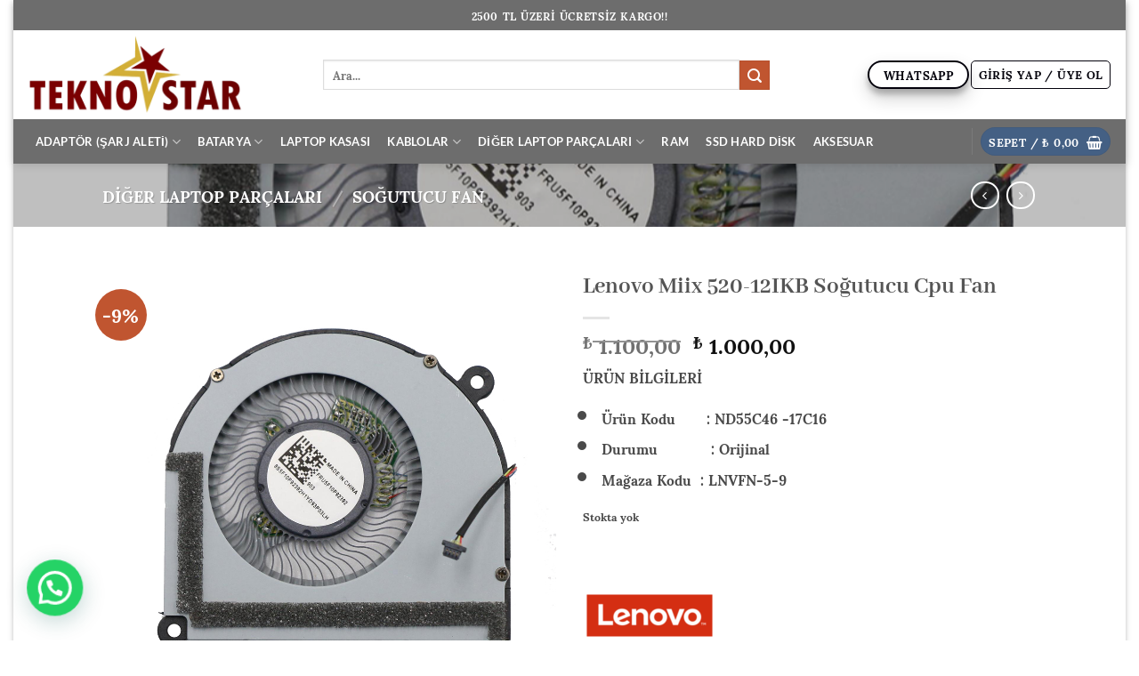

--- FILE ---
content_type: text/html; charset=UTF-8
request_url: https://tekno-star.com/urun/lenovo-miix-520-12ikb-sogutucu-cpu-fan/
body_size: 32565
content:
<!DOCTYPE html>
<html lang="tr" class="loading-site no-js">
<head>
	<meta charset="UTF-8" />
	<link rel="profile" href="https://gmpg.org/xfn/11" />
	<link rel="pingback" href="https://tekno-star.com/xmlrpc.php" />

	<script>(function(html){html.className = html.className.replace(/\bno-js\b/,'js')})(document.documentElement);</script>
<title>Lenovo Miix 520-12IKB Soğutucu Cpu Fan &#8211; Tekno-Star</title>
<meta name='robots' content='max-image-preview:large' />
<meta name="viewport" content="width=device-width, initial-scale=1" /><link rel='dns-prefetch' href='//www.googletagmanager.com' />
<link rel='prefetch' href='https://tekno-star.com/wp-content/themes/flatsome/assets/js/flatsome.js?ver=e2eddd6c228105dac048' />
<link rel='prefetch' href='https://tekno-star.com/wp-content/themes/flatsome/assets/js/chunk.slider.js?ver=3.20.4' />
<link rel='prefetch' href='https://tekno-star.com/wp-content/themes/flatsome/assets/js/chunk.popups.js?ver=3.20.4' />
<link rel='prefetch' href='https://tekno-star.com/wp-content/themes/flatsome/assets/js/chunk.tooltips.js?ver=3.20.4' />
<link rel='prefetch' href='https://tekno-star.com/wp-content/themes/flatsome/assets/js/woocommerce.js?ver=1c9be63d628ff7c3ff4c' />
<link rel="alternate" type="application/rss+xml" title="Tekno-Star &raquo; akışı" href="https://tekno-star.com/feed/" />
<link rel="alternate" type="application/rss+xml" title="Tekno-Star &raquo; yorum akışı" href="https://tekno-star.com/comments/feed/" />
<link rel="alternate" title="oEmbed (JSON)" type="application/json+oembed" href="https://tekno-star.com/wp-json/oembed/1.0/embed?url=https%3A%2F%2Ftekno-star.com%2Furun%2Flenovo-miix-520-12ikb-sogutucu-cpu-fan%2F" />
<link rel="alternate" title="oEmbed (XML)" type="text/xml+oembed" href="https://tekno-star.com/wp-json/oembed/1.0/embed?url=https%3A%2F%2Ftekno-star.com%2Furun%2Flenovo-miix-520-12ikb-sogutucu-cpu-fan%2F&#038;format=xml" />
<style id='wp-img-auto-sizes-contain-inline-css' type='text/css'>
img:is([sizes=auto i],[sizes^="auto," i]){contain-intrinsic-size:3000px 1500px}
/*# sourceURL=wp-img-auto-sizes-contain-inline-css */
</style>

<style id='wp-emoji-styles-inline-css' type='text/css'>

	img.wp-smiley, img.emoji {
		display: inline !important;
		border: none !important;
		box-shadow: none !important;
		height: 1em !important;
		width: 1em !important;
		margin: 0 0.07em !important;
		vertical-align: -0.1em !important;
		background: none !important;
		padding: 0 !important;
	}
/*# sourceURL=wp-emoji-styles-inline-css */
</style>
<style id='wp-block-library-inline-css' type='text/css'>
:root{--wp-block-synced-color:#7a00df;--wp-block-synced-color--rgb:122,0,223;--wp-bound-block-color:var(--wp-block-synced-color);--wp-editor-canvas-background:#ddd;--wp-admin-theme-color:#007cba;--wp-admin-theme-color--rgb:0,124,186;--wp-admin-theme-color-darker-10:#006ba1;--wp-admin-theme-color-darker-10--rgb:0,107,160.5;--wp-admin-theme-color-darker-20:#005a87;--wp-admin-theme-color-darker-20--rgb:0,90,135;--wp-admin-border-width-focus:2px}@media (min-resolution:192dpi){:root{--wp-admin-border-width-focus:1.5px}}.wp-element-button{cursor:pointer}:root .has-very-light-gray-background-color{background-color:#eee}:root .has-very-dark-gray-background-color{background-color:#313131}:root .has-very-light-gray-color{color:#eee}:root .has-very-dark-gray-color{color:#313131}:root .has-vivid-green-cyan-to-vivid-cyan-blue-gradient-background{background:linear-gradient(135deg,#00d084,#0693e3)}:root .has-purple-crush-gradient-background{background:linear-gradient(135deg,#34e2e4,#4721fb 50%,#ab1dfe)}:root .has-hazy-dawn-gradient-background{background:linear-gradient(135deg,#faaca8,#dad0ec)}:root .has-subdued-olive-gradient-background{background:linear-gradient(135deg,#fafae1,#67a671)}:root .has-atomic-cream-gradient-background{background:linear-gradient(135deg,#fdd79a,#004a59)}:root .has-nightshade-gradient-background{background:linear-gradient(135deg,#330968,#31cdcf)}:root .has-midnight-gradient-background{background:linear-gradient(135deg,#020381,#2874fc)}:root{--wp--preset--font-size--normal:16px;--wp--preset--font-size--huge:42px}.has-regular-font-size{font-size:1em}.has-larger-font-size{font-size:2.625em}.has-normal-font-size{font-size:var(--wp--preset--font-size--normal)}.has-huge-font-size{font-size:var(--wp--preset--font-size--huge)}.has-text-align-center{text-align:center}.has-text-align-left{text-align:left}.has-text-align-right{text-align:right}.has-fit-text{white-space:nowrap!important}#end-resizable-editor-section{display:none}.aligncenter{clear:both}.items-justified-left{justify-content:flex-start}.items-justified-center{justify-content:center}.items-justified-right{justify-content:flex-end}.items-justified-space-between{justify-content:space-between}.screen-reader-text{border:0;clip-path:inset(50%);height:1px;margin:-1px;overflow:hidden;padding:0;position:absolute;width:1px;word-wrap:normal!important}.screen-reader-text:focus{background-color:#ddd;clip-path:none;color:#444;display:block;font-size:1em;height:auto;left:5px;line-height:normal;padding:15px 23px 14px;text-decoration:none;top:5px;width:auto;z-index:100000}html :where(.has-border-color){border-style:solid}html :where([style*=border-top-color]){border-top-style:solid}html :where([style*=border-right-color]){border-right-style:solid}html :where([style*=border-bottom-color]){border-bottom-style:solid}html :where([style*=border-left-color]){border-left-style:solid}html :where([style*=border-width]){border-style:solid}html :where([style*=border-top-width]){border-top-style:solid}html :where([style*=border-right-width]){border-right-style:solid}html :where([style*=border-bottom-width]){border-bottom-style:solid}html :where([style*=border-left-width]){border-left-style:solid}html :where(img[class*=wp-image-]){height:auto;max-width:100%}:where(figure){margin:0 0 1em}html :where(.is-position-sticky){--wp-admin--admin-bar--position-offset:var(--wp-admin--admin-bar--height,0px)}@media screen and (max-width:600px){html :where(.is-position-sticky){--wp-admin--admin-bar--position-offset:0px}}

/*# sourceURL=wp-block-library-inline-css */
</style><link rel='stylesheet' id='wc-blocks-style-css' href='https://tekno-star.com/wp-content/plugins/woocommerce/assets/client/blocks/wc-blocks.css?ver=wc-10.4.3' type='text/css' media='all' />
<style id='global-styles-inline-css' type='text/css'>
:root{--wp--preset--aspect-ratio--square: 1;--wp--preset--aspect-ratio--4-3: 4/3;--wp--preset--aspect-ratio--3-4: 3/4;--wp--preset--aspect-ratio--3-2: 3/2;--wp--preset--aspect-ratio--2-3: 2/3;--wp--preset--aspect-ratio--16-9: 16/9;--wp--preset--aspect-ratio--9-16: 9/16;--wp--preset--color--black: #000000;--wp--preset--color--cyan-bluish-gray: #abb8c3;--wp--preset--color--white: #ffffff;--wp--preset--color--pale-pink: #f78da7;--wp--preset--color--vivid-red: #cf2e2e;--wp--preset--color--luminous-vivid-orange: #ff6900;--wp--preset--color--luminous-vivid-amber: #fcb900;--wp--preset--color--light-green-cyan: #7bdcb5;--wp--preset--color--vivid-green-cyan: #00d084;--wp--preset--color--pale-cyan-blue: #8ed1fc;--wp--preset--color--vivid-cyan-blue: #0693e3;--wp--preset--color--vivid-purple: #9b51e0;--wp--preset--color--primary: #446084;--wp--preset--color--secondary: #C05530;--wp--preset--color--success: #627D47;--wp--preset--color--alert: #b20000;--wp--preset--gradient--vivid-cyan-blue-to-vivid-purple: linear-gradient(135deg,rgb(6,147,227) 0%,rgb(155,81,224) 100%);--wp--preset--gradient--light-green-cyan-to-vivid-green-cyan: linear-gradient(135deg,rgb(122,220,180) 0%,rgb(0,208,130) 100%);--wp--preset--gradient--luminous-vivid-amber-to-luminous-vivid-orange: linear-gradient(135deg,rgb(252,185,0) 0%,rgb(255,105,0) 100%);--wp--preset--gradient--luminous-vivid-orange-to-vivid-red: linear-gradient(135deg,rgb(255,105,0) 0%,rgb(207,46,46) 100%);--wp--preset--gradient--very-light-gray-to-cyan-bluish-gray: linear-gradient(135deg,rgb(238,238,238) 0%,rgb(169,184,195) 100%);--wp--preset--gradient--cool-to-warm-spectrum: linear-gradient(135deg,rgb(74,234,220) 0%,rgb(151,120,209) 20%,rgb(207,42,186) 40%,rgb(238,44,130) 60%,rgb(251,105,98) 80%,rgb(254,248,76) 100%);--wp--preset--gradient--blush-light-purple: linear-gradient(135deg,rgb(255,206,236) 0%,rgb(152,150,240) 100%);--wp--preset--gradient--blush-bordeaux: linear-gradient(135deg,rgb(254,205,165) 0%,rgb(254,45,45) 50%,rgb(107,0,62) 100%);--wp--preset--gradient--luminous-dusk: linear-gradient(135deg,rgb(255,203,112) 0%,rgb(199,81,192) 50%,rgb(65,88,208) 100%);--wp--preset--gradient--pale-ocean: linear-gradient(135deg,rgb(255,245,203) 0%,rgb(182,227,212) 50%,rgb(51,167,181) 100%);--wp--preset--gradient--electric-grass: linear-gradient(135deg,rgb(202,248,128) 0%,rgb(113,206,126) 100%);--wp--preset--gradient--midnight: linear-gradient(135deg,rgb(2,3,129) 0%,rgb(40,116,252) 100%);--wp--preset--font-size--small: 13px;--wp--preset--font-size--medium: 20px;--wp--preset--font-size--large: 36px;--wp--preset--font-size--x-large: 42px;--wp--preset--spacing--20: 0.44rem;--wp--preset--spacing--30: 0.67rem;--wp--preset--spacing--40: 1rem;--wp--preset--spacing--50: 1.5rem;--wp--preset--spacing--60: 2.25rem;--wp--preset--spacing--70: 3.38rem;--wp--preset--spacing--80: 5.06rem;--wp--preset--shadow--natural: 6px 6px 9px rgba(0, 0, 0, 0.2);--wp--preset--shadow--deep: 12px 12px 50px rgba(0, 0, 0, 0.4);--wp--preset--shadow--sharp: 6px 6px 0px rgba(0, 0, 0, 0.2);--wp--preset--shadow--outlined: 6px 6px 0px -3px rgb(255, 255, 255), 6px 6px rgb(0, 0, 0);--wp--preset--shadow--crisp: 6px 6px 0px rgb(0, 0, 0);}:where(body) { margin: 0; }.wp-site-blocks > .alignleft { float: left; margin-right: 2em; }.wp-site-blocks > .alignright { float: right; margin-left: 2em; }.wp-site-blocks > .aligncenter { justify-content: center; margin-left: auto; margin-right: auto; }:where(.is-layout-flex){gap: 0.5em;}:where(.is-layout-grid){gap: 0.5em;}.is-layout-flow > .alignleft{float: left;margin-inline-start: 0;margin-inline-end: 2em;}.is-layout-flow > .alignright{float: right;margin-inline-start: 2em;margin-inline-end: 0;}.is-layout-flow > .aligncenter{margin-left: auto !important;margin-right: auto !important;}.is-layout-constrained > .alignleft{float: left;margin-inline-start: 0;margin-inline-end: 2em;}.is-layout-constrained > .alignright{float: right;margin-inline-start: 2em;margin-inline-end: 0;}.is-layout-constrained > .aligncenter{margin-left: auto !important;margin-right: auto !important;}.is-layout-constrained > :where(:not(.alignleft):not(.alignright):not(.alignfull)){margin-left: auto !important;margin-right: auto !important;}body .is-layout-flex{display: flex;}.is-layout-flex{flex-wrap: wrap;align-items: center;}.is-layout-flex > :is(*, div){margin: 0;}body .is-layout-grid{display: grid;}.is-layout-grid > :is(*, div){margin: 0;}body{padding-top: 0px;padding-right: 0px;padding-bottom: 0px;padding-left: 0px;}a:where(:not(.wp-element-button)){text-decoration: none;}:root :where(.wp-element-button, .wp-block-button__link){background-color: #32373c;border-width: 0;color: #fff;font-family: inherit;font-size: inherit;font-style: inherit;font-weight: inherit;letter-spacing: inherit;line-height: inherit;padding-top: calc(0.667em + 2px);padding-right: calc(1.333em + 2px);padding-bottom: calc(0.667em + 2px);padding-left: calc(1.333em + 2px);text-decoration: none;text-transform: inherit;}.has-black-color{color: var(--wp--preset--color--black) !important;}.has-cyan-bluish-gray-color{color: var(--wp--preset--color--cyan-bluish-gray) !important;}.has-white-color{color: var(--wp--preset--color--white) !important;}.has-pale-pink-color{color: var(--wp--preset--color--pale-pink) !important;}.has-vivid-red-color{color: var(--wp--preset--color--vivid-red) !important;}.has-luminous-vivid-orange-color{color: var(--wp--preset--color--luminous-vivid-orange) !important;}.has-luminous-vivid-amber-color{color: var(--wp--preset--color--luminous-vivid-amber) !important;}.has-light-green-cyan-color{color: var(--wp--preset--color--light-green-cyan) !important;}.has-vivid-green-cyan-color{color: var(--wp--preset--color--vivid-green-cyan) !important;}.has-pale-cyan-blue-color{color: var(--wp--preset--color--pale-cyan-blue) !important;}.has-vivid-cyan-blue-color{color: var(--wp--preset--color--vivid-cyan-blue) !important;}.has-vivid-purple-color{color: var(--wp--preset--color--vivid-purple) !important;}.has-primary-color{color: var(--wp--preset--color--primary) !important;}.has-secondary-color{color: var(--wp--preset--color--secondary) !important;}.has-success-color{color: var(--wp--preset--color--success) !important;}.has-alert-color{color: var(--wp--preset--color--alert) !important;}.has-black-background-color{background-color: var(--wp--preset--color--black) !important;}.has-cyan-bluish-gray-background-color{background-color: var(--wp--preset--color--cyan-bluish-gray) !important;}.has-white-background-color{background-color: var(--wp--preset--color--white) !important;}.has-pale-pink-background-color{background-color: var(--wp--preset--color--pale-pink) !important;}.has-vivid-red-background-color{background-color: var(--wp--preset--color--vivid-red) !important;}.has-luminous-vivid-orange-background-color{background-color: var(--wp--preset--color--luminous-vivid-orange) !important;}.has-luminous-vivid-amber-background-color{background-color: var(--wp--preset--color--luminous-vivid-amber) !important;}.has-light-green-cyan-background-color{background-color: var(--wp--preset--color--light-green-cyan) !important;}.has-vivid-green-cyan-background-color{background-color: var(--wp--preset--color--vivid-green-cyan) !important;}.has-pale-cyan-blue-background-color{background-color: var(--wp--preset--color--pale-cyan-blue) !important;}.has-vivid-cyan-blue-background-color{background-color: var(--wp--preset--color--vivid-cyan-blue) !important;}.has-vivid-purple-background-color{background-color: var(--wp--preset--color--vivid-purple) !important;}.has-primary-background-color{background-color: var(--wp--preset--color--primary) !important;}.has-secondary-background-color{background-color: var(--wp--preset--color--secondary) !important;}.has-success-background-color{background-color: var(--wp--preset--color--success) !important;}.has-alert-background-color{background-color: var(--wp--preset--color--alert) !important;}.has-black-border-color{border-color: var(--wp--preset--color--black) !important;}.has-cyan-bluish-gray-border-color{border-color: var(--wp--preset--color--cyan-bluish-gray) !important;}.has-white-border-color{border-color: var(--wp--preset--color--white) !important;}.has-pale-pink-border-color{border-color: var(--wp--preset--color--pale-pink) !important;}.has-vivid-red-border-color{border-color: var(--wp--preset--color--vivid-red) !important;}.has-luminous-vivid-orange-border-color{border-color: var(--wp--preset--color--luminous-vivid-orange) !important;}.has-luminous-vivid-amber-border-color{border-color: var(--wp--preset--color--luminous-vivid-amber) !important;}.has-light-green-cyan-border-color{border-color: var(--wp--preset--color--light-green-cyan) !important;}.has-vivid-green-cyan-border-color{border-color: var(--wp--preset--color--vivid-green-cyan) !important;}.has-pale-cyan-blue-border-color{border-color: var(--wp--preset--color--pale-cyan-blue) !important;}.has-vivid-cyan-blue-border-color{border-color: var(--wp--preset--color--vivid-cyan-blue) !important;}.has-vivid-purple-border-color{border-color: var(--wp--preset--color--vivid-purple) !important;}.has-primary-border-color{border-color: var(--wp--preset--color--primary) !important;}.has-secondary-border-color{border-color: var(--wp--preset--color--secondary) !important;}.has-success-border-color{border-color: var(--wp--preset--color--success) !important;}.has-alert-border-color{border-color: var(--wp--preset--color--alert) !important;}.has-vivid-cyan-blue-to-vivid-purple-gradient-background{background: var(--wp--preset--gradient--vivid-cyan-blue-to-vivid-purple) !important;}.has-light-green-cyan-to-vivid-green-cyan-gradient-background{background: var(--wp--preset--gradient--light-green-cyan-to-vivid-green-cyan) !important;}.has-luminous-vivid-amber-to-luminous-vivid-orange-gradient-background{background: var(--wp--preset--gradient--luminous-vivid-amber-to-luminous-vivid-orange) !important;}.has-luminous-vivid-orange-to-vivid-red-gradient-background{background: var(--wp--preset--gradient--luminous-vivid-orange-to-vivid-red) !important;}.has-very-light-gray-to-cyan-bluish-gray-gradient-background{background: var(--wp--preset--gradient--very-light-gray-to-cyan-bluish-gray) !important;}.has-cool-to-warm-spectrum-gradient-background{background: var(--wp--preset--gradient--cool-to-warm-spectrum) !important;}.has-blush-light-purple-gradient-background{background: var(--wp--preset--gradient--blush-light-purple) !important;}.has-blush-bordeaux-gradient-background{background: var(--wp--preset--gradient--blush-bordeaux) !important;}.has-luminous-dusk-gradient-background{background: var(--wp--preset--gradient--luminous-dusk) !important;}.has-pale-ocean-gradient-background{background: var(--wp--preset--gradient--pale-ocean) !important;}.has-electric-grass-gradient-background{background: var(--wp--preset--gradient--electric-grass) !important;}.has-midnight-gradient-background{background: var(--wp--preset--gradient--midnight) !important;}.has-small-font-size{font-size: var(--wp--preset--font-size--small) !important;}.has-medium-font-size{font-size: var(--wp--preset--font-size--medium) !important;}.has-large-font-size{font-size: var(--wp--preset--font-size--large) !important;}.has-x-large-font-size{font-size: var(--wp--preset--font-size--x-large) !important;}
/*# sourceURL=global-styles-inline-css */
</style>

<link rel='stylesheet' id='style-css' href='https://tekno-star.com/wp-content/plugins/cargo-tracking-for-woocommerce/assets/css/style.css?ver=6.9' type='text/css' media='all' />
<link rel='stylesheet' id='contact-form-7-css' href='https://tekno-star.com/wp-content/plugins/contact-form-7/includes/css/styles.css?ver=6.1.4' type='text/css' media='all' />
<link rel='stylesheet' id='photoswipe-css' href='https://tekno-star.com/wp-content/plugins/woocommerce/assets/css/photoswipe/photoswipe.min.css?ver=10.4.3' type='text/css' media='all' />
<link rel='stylesheet' id='photoswipe-default-skin-css' href='https://tekno-star.com/wp-content/plugins/woocommerce/assets/css/photoswipe/default-skin/default-skin.min.css?ver=10.4.3' type='text/css' media='all' />
<style id='woocommerce-inline-inline-css' type='text/css'>
.woocommerce form .form-row .required { visibility: visible; }
/*# sourceURL=woocommerce-inline-inline-css */
</style>
<link rel='stylesheet' id='pwb-styles-frontend-css' href='https://tekno-star.com/wp-content/plugins/perfect-woocommerce-brands/build/frontend/css/style.css?ver=3.6.8' type='text/css' media='all' />
<link rel='stylesheet' id='flatsome-main-css' href='https://tekno-star.com/wp-content/themes/flatsome/assets/css/flatsome.css?ver=3.20.4' type='text/css' media='all' />
<style id='flatsome-main-inline-css' type='text/css'>
@font-face {
				font-family: "fl-icons";
				font-display: block;
				src: url(https://tekno-star.com/wp-content/themes/flatsome/assets/css/icons/fl-icons.eot?v=3.20.4);
				src:
					url(https://tekno-star.com/wp-content/themes/flatsome/assets/css/icons/fl-icons.eot#iefix?v=3.20.4) format("embedded-opentype"),
					url(https://tekno-star.com/wp-content/themes/flatsome/assets/css/icons/fl-icons.woff2?v=3.20.4) format("woff2"),
					url(https://tekno-star.com/wp-content/themes/flatsome/assets/css/icons/fl-icons.ttf?v=3.20.4) format("truetype"),
					url(https://tekno-star.com/wp-content/themes/flatsome/assets/css/icons/fl-icons.woff?v=3.20.4) format("woff"),
					url(https://tekno-star.com/wp-content/themes/flatsome/assets/css/icons/fl-icons.svg?v=3.20.4#fl-icons) format("svg");
			}
/*# sourceURL=flatsome-main-inline-css */
</style>
<link rel='stylesheet' id='flatsome-shop-css' href='https://tekno-star.com/wp-content/themes/flatsome/assets/css/flatsome-shop.css?ver=3.20.4' type='text/css' media='all' />
<link rel='stylesheet' id='flatsome-style-css' href='https://tekno-star.com/wp-content/themes/flatsome/style.css?ver=3.20.4' type='text/css' media='all' />
<script type="text/javascript" src="https://tekno-star.com/wp-includes/js/jquery/jquery.min.js?ver=3.7.1" id="jquery-core-js"></script>
<script type="text/javascript" src="https://tekno-star.com/wp-includes/js/jquery/jquery-migrate.min.js?ver=3.4.1" id="jquery-migrate-js"></script>
<script type="text/javascript" src="https://tekno-star.com/wp-content/plugins/woocommerce/assets/js/jquery-blockui/jquery.blockUI.min.js?ver=2.7.0-wc.10.4.3" id="wc-jquery-blockui-js" data-wp-strategy="defer"></script>
<script type="text/javascript" id="wc-add-to-cart-js-extra">
/* <![CDATA[ */
var wc_add_to_cart_params = {"ajax_url":"/wp-admin/admin-ajax.php","wc_ajax_url":"/?wc-ajax=%%endpoint%%","i18n_view_cart":"Sepetim","cart_url":"https://tekno-star.com/sepet/","is_cart":"","cart_redirect_after_add":"no"};
//# sourceURL=wc-add-to-cart-js-extra
/* ]]> */
</script>
<script type="text/javascript" src="https://tekno-star.com/wp-content/plugins/woocommerce/assets/js/frontend/add-to-cart.min.js?ver=10.4.3" id="wc-add-to-cart-js" defer="defer" data-wp-strategy="defer"></script>
<script type="text/javascript" src="https://tekno-star.com/wp-content/plugins/woocommerce/assets/js/photoswipe/photoswipe.min.js?ver=4.1.1-wc.10.4.3" id="wc-photoswipe-js" defer="defer" data-wp-strategy="defer"></script>
<script type="text/javascript" src="https://tekno-star.com/wp-content/plugins/woocommerce/assets/js/photoswipe/photoswipe-ui-default.min.js?ver=4.1.1-wc.10.4.3" id="wc-photoswipe-ui-default-js" defer="defer" data-wp-strategy="defer"></script>
<script type="text/javascript" id="wc-single-product-js-extra">
/* <![CDATA[ */
var wc_single_product_params = {"i18n_required_rating_text":"L\u00fctfen bir oy belirleyin","i18n_rating_options":["1/5 y\u0131ld\u0131z","2/5 y\u0131ld\u0131z","3/5 y\u0131ld\u0131z","4/5 y\u0131ld\u0131z","5/5 y\u0131ld\u0131z"],"i18n_product_gallery_trigger_text":"Tam ekran g\u00f6rsel galerisini g\u00f6r\u00fcnt\u00fcleyin","review_rating_required":"yes","flexslider":{"rtl":false,"animation":"slide","smoothHeight":true,"directionNav":false,"controlNav":"thumbnails","slideshow":false,"animationSpeed":500,"animationLoop":false,"allowOneSlide":false},"zoom_enabled":"","zoom_options":[],"photoswipe_enabled":"1","photoswipe_options":{"shareEl":false,"closeOnScroll":false,"history":false,"hideAnimationDuration":0,"showAnimationDuration":0},"flexslider_enabled":""};
//# sourceURL=wc-single-product-js-extra
/* ]]> */
</script>
<script type="text/javascript" src="https://tekno-star.com/wp-content/plugins/woocommerce/assets/js/frontend/single-product.min.js?ver=10.4.3" id="wc-single-product-js" defer="defer" data-wp-strategy="defer"></script>
<script type="text/javascript" src="https://tekno-star.com/wp-content/plugins/woocommerce/assets/js/js-cookie/js.cookie.min.js?ver=2.1.4-wc.10.4.3" id="wc-js-cookie-js" data-wp-strategy="defer"></script>

<!-- Site Kit tarafından eklenen Google etiketi (gtag.js) snippet&#039;i -->
<!-- Google Analytics snippet added by Site Kit -->
<script type="text/javascript" src="https://www.googletagmanager.com/gtag/js?id=G-1Q7H66YFS4" id="google_gtagjs-js" async></script>
<script type="text/javascript" id="google_gtagjs-js-after">
/* <![CDATA[ */
window.dataLayer = window.dataLayer || [];function gtag(){dataLayer.push(arguments);}
gtag("set","linker",{"domains":["tekno-star.com"]});
gtag("js", new Date());
gtag("set", "developer_id.dZTNiMT", true);
gtag("config", "G-1Q7H66YFS4");
//# sourceURL=google_gtagjs-js-after
/* ]]> */
</script>
<link rel="https://api.w.org/" href="https://tekno-star.com/wp-json/" /><link rel="alternate" title="JSON" type="application/json" href="https://tekno-star.com/wp-json/wp/v2/product/2696" /><link rel="EditURI" type="application/rsd+xml" title="RSD" href="https://tekno-star.com/xmlrpc.php?rsd" />
<meta name="generator" content="WordPress 6.9" />
<meta name="generator" content="WooCommerce 10.4.3" />
<link rel="canonical" href="https://tekno-star.com/urun/lenovo-miix-520-12ikb-sogutucu-cpu-fan/" />
<link rel='shortlink' href='https://tekno-star.com/?p=2696' />
<meta name="generator" content="Site Kit by Google 1.168.0" />
<!-- This website runs the Product Feed PRO for WooCommerce by AdTribes.io plugin - version woocommercesea_option_installed_version -->
	<noscript><style>.woocommerce-product-gallery{ opacity: 1 !important; }</style></noscript>
	
<!-- Site Kit tarafından eklenen Google AdSense meta etiketleri -->
<meta name="google-adsense-platform-account" content="ca-host-pub-2644536267352236">
<meta name="google-adsense-platform-domain" content="sitekit.withgoogle.com">
<!-- Site Kit tarafından eklenen Google AdSense meta etiketlerine son verin -->
<link rel="icon" href="https://tekno-star.com/wp-content/uploads/2020/04/cropped-Untitled-1-1-32x32.png" sizes="32x32" />
<link rel="icon" href="https://tekno-star.com/wp-content/uploads/2020/04/cropped-Untitled-1-1-192x192.png" sizes="192x192" />
<link rel="apple-touch-icon" href="https://tekno-star.com/wp-content/uploads/2020/04/cropped-Untitled-1-1-180x180.png" />
<meta name="msapplication-TileImage" content="https://tekno-star.com/wp-content/uploads/2020/04/cropped-Untitled-1-1-270x270.png" />
<style id="custom-css" type="text/css">:root {--primary-color: #446084;--fs-color-primary: #446084;--fs-color-secondary: #C05530;--fs-color-success: #627D47;--fs-color-alert: #b20000;--fs-color-base: #4a4a4a;--fs-experimental-link-color: #334862;--fs-experimental-link-color-hover: #111;}.tooltipster-base {--tooltip-color: #fff;--tooltip-bg-color: #000;}.off-canvas-right .mfp-content, .off-canvas-left .mfp-content {--drawer-width: 300px;}.off-canvas .mfp-content.off-canvas-cart {--drawer-width: 360px;}html{background-color:#ffffff!important;}body.framed, body.framed header, body.framed .header-wrapper, body.boxed, body.boxed header, body.boxed .header-wrapper, body.boxed .is-sticky-section{ max-width: 1250px}.header-main{height: 100px}#logo img{max-height: 100px}#logo{width:303px;}.header-bottom{min-height: 50px}.header-top{min-height: 34px}.transparent .header-main{height: 500px}.transparent #logo img{max-height: 500px}.has-transparent + .page-title:first-of-type,.has-transparent + #main > .page-title,.has-transparent + #main > div > .page-title,.has-transparent + #main .page-header-wrapper:first-of-type .page-title{padding-top: 580px;}.header.show-on-scroll,.stuck .header-main{height:100px!important}.stuck #logo img{max-height: 100px!important}.search-form{ width: 82%;}.header-bg-color {background-color: #ffffff}.header-bottom {background-color: #6d6d6d}.header-main .nav > li > a{line-height: 16px }.stuck .header-main .nav > li > a{line-height: 50px }.header-bottom-nav > li > a{line-height: 50px }@media (max-width: 549px) {.header-main{height: 100px}#logo img{max-height: 100px}}.nav-dropdown-has-arrow.nav-dropdown-has-border li.has-dropdown:before{border-bottom-color: #ddbd89;}.nav .nav-dropdown{border-color: #ddbd89 }.nav-dropdown{border-radius:15px}.nav-dropdown{font-size:100%}.nav-dropdown-has-arrow li.has-dropdown:after{border-bottom-color: #ffffff;}.nav .nav-dropdown{background-color: #ffffff}.header-top{background-color:#6d6d6d!important;}body{font-size: 100%;}body{font-family: Sumana, sans-serif;}body {font-weight: 700;font-style: normal;}.nav > li > a {font-family: Lato, sans-serif;}.mobile-sidebar-levels-2 .nav > li > ul > li > a {font-family: Lato, sans-serif;}.nav > li > a,.mobile-sidebar-levels-2 .nav > li > ul > li > a {font-weight: 700;font-style: normal;}h1,h2,h3,h4,h5,h6,.heading-font, .off-canvas-center .nav-sidebar.nav-vertical > li > a{font-family: "Abhaya Libre", sans-serif;}h1,h2,h3,h4,h5,h6,.heading-font,.banner h1,.banner h2 {font-weight: 700;font-style: normal;}.alt-font{font-family: "Dancing Script", sans-serif;}.alt-font {font-weight: 400!important;font-style: normal!important;}.header:not(.transparent) .header-nav-main.nav > li > a {color: #ffffff;}.header:not(.transparent) .header-bottom-nav.nav > li > a{color: #ffffff;}.has-equal-box-heights .box-image {padding-top: 100%;}.shop-page-title.featured-title .title-bg{ background-image: url(https://tekno-star.com/wp-content/uploads/2023/06/5.9-5F10P92392_A.jpg)!important;}@media screen and (min-width: 550px){.products .box-vertical .box-image{min-width: 300px!important;width: 300px!important;}}.header-main .social-icons,.header-main .cart-icon strong,.header-main .menu-title,.header-main .header-button > .button.is-outline,.header-main .nav > li > a > i:not(.icon-angle-down){color: #02000a!important;}.header-main .header-button > .button.is-outline,.header-main .cart-icon strong:after,.header-main .cart-icon strong{border-color: #02000a!important;}.header-main .header-button > .button:not(.is-outline){background-color: #02000a!important;}.header-main .current-dropdown .cart-icon strong,.header-main .header-button > .button:hover,.header-main .header-button > .button:hover i,.header-main .header-button > .button:hover span{color:#FFF!important;}.header-main .menu-title:hover,.header-main .social-icons a:hover,.header-main .header-button > .button.is-outline:hover,.header-main .nav > li > a:hover > i:not(.icon-angle-down){color: #0a0a0a!important;}.header-main .current-dropdown .cart-icon strong,.header-main .header-button > .button:hover{background-color: #0a0a0a!important;}.header-main .current-dropdown .cart-icon strong:after,.header-main .current-dropdown .cart-icon strong,.header-main .header-button > .button:hover{border-color: #0a0a0a!important;}.absolute-footer, html{background-color: #424242}.nav-vertical-fly-out > li + li {border-top-width: 1px; border-top-style: solid;}.label-new.menu-item > a:after{content:"Yeni";}.label-hot.menu-item > a:after{content:"Popüler";}.label-sale.menu-item > a:after{content:"İndirim";}.label-popular.menu-item > a:after{content:"Popüler";}</style><style id="kirki-inline-styles">/* sinhala */
@font-face {
  font-family: 'Abhaya Libre';
  font-style: normal;
  font-weight: 700;
  font-display: swap;
  src: url(https://tekno-star.com/wp-content/fonts/abhaya-libre/e3t5euGtX-Co5MNzeAOqinEYx2zCsNZJ2oY.woff2) format('woff2');
  unicode-range: U+0964-0965, U+0D81-0DF4, U+1CF2, U+200C-200D, U+25CC, U+111E1-111F4;
}
/* latin-ext */
@font-face {
  font-family: 'Abhaya Libre';
  font-style: normal;
  font-weight: 700;
  font-display: swap;
  src: url(https://tekno-star.com/wp-content/fonts/abhaya-libre/e3t5euGtX-Co5MNzeAOqinEYx2zCo9ZJ2oY.woff2) format('woff2');
  unicode-range: U+0100-02BA, U+02BD-02C5, U+02C7-02CC, U+02CE-02D7, U+02DD-02FF, U+0304, U+0308, U+0329, U+1D00-1DBF, U+1E00-1E9F, U+1EF2-1EFF, U+2020, U+20A0-20AB, U+20AD-20C0, U+2113, U+2C60-2C7F, U+A720-A7FF;
}
/* latin */
@font-face {
  font-family: 'Abhaya Libre';
  font-style: normal;
  font-weight: 700;
  font-display: swap;
  src: url(https://tekno-star.com/wp-content/fonts/abhaya-libre/e3t5euGtX-Co5MNzeAOqinEYx2zCrdZJ.woff2) format('woff2');
  unicode-range: U+0000-00FF, U+0131, U+0152-0153, U+02BB-02BC, U+02C6, U+02DA, U+02DC, U+0304, U+0308, U+0329, U+2000-206F, U+20AC, U+2122, U+2191, U+2193, U+2212, U+2215, U+FEFF, U+FFFD;
}/* devanagari */
@font-face {
  font-family: 'Sumana';
  font-style: normal;
  font-weight: 700;
  font-display: swap;
  src: url(https://tekno-star.com/wp-content/fonts/sumana/4UaArE5TqRBjGj--TDf24Y3M2po.woff2) format('woff2');
  unicode-range: U+0900-097F, U+1CD0-1CF9, U+200C-200D, U+20A8, U+20B9, U+20F0, U+25CC, U+A830-A839, U+A8E0-A8FF, U+11B00-11B09;
}
/* latin-ext */
@font-face {
  font-family: 'Sumana';
  font-style: normal;
  font-weight: 700;
  font-display: swap;
  src: url(https://tekno-star.com/wp-content/fonts/sumana/4UaArE5TqRBjGj--TDf27o3M2po.woff2) format('woff2');
  unicode-range: U+0100-02BA, U+02BD-02C5, U+02C7-02CC, U+02CE-02D7, U+02DD-02FF, U+0304, U+0308, U+0329, U+1D00-1DBF, U+1E00-1E9F, U+1EF2-1EFF, U+2020, U+20A0-20AB, U+20AD-20C0, U+2113, U+2C60-2C7F, U+A720-A7FF;
}
/* latin */
@font-face {
  font-family: 'Sumana';
  font-style: normal;
  font-weight: 700;
  font-display: swap;
  src: url(https://tekno-star.com/wp-content/fonts/sumana/4UaArE5TqRBjGj--TDf24I3M.woff2) format('woff2');
  unicode-range: U+0000-00FF, U+0131, U+0152-0153, U+02BB-02BC, U+02C6, U+02DA, U+02DC, U+0304, U+0308, U+0329, U+2000-206F, U+20AC, U+2122, U+2191, U+2193, U+2212, U+2215, U+FEFF, U+FFFD;
}/* latin-ext */
@font-face {
  font-family: 'Lato';
  font-style: normal;
  font-weight: 700;
  font-display: swap;
  src: url(https://tekno-star.com/wp-content/fonts/lato/S6u9w4BMUTPHh6UVSwaPGR_p.woff2) format('woff2');
  unicode-range: U+0100-02BA, U+02BD-02C5, U+02C7-02CC, U+02CE-02D7, U+02DD-02FF, U+0304, U+0308, U+0329, U+1D00-1DBF, U+1E00-1E9F, U+1EF2-1EFF, U+2020, U+20A0-20AB, U+20AD-20C0, U+2113, U+2C60-2C7F, U+A720-A7FF;
}
/* latin */
@font-face {
  font-family: 'Lato';
  font-style: normal;
  font-weight: 700;
  font-display: swap;
  src: url(https://tekno-star.com/wp-content/fonts/lato/S6u9w4BMUTPHh6UVSwiPGQ.woff2) format('woff2');
  unicode-range: U+0000-00FF, U+0131, U+0152-0153, U+02BB-02BC, U+02C6, U+02DA, U+02DC, U+0304, U+0308, U+0329, U+2000-206F, U+20AC, U+2122, U+2191, U+2193, U+2212, U+2215, U+FEFF, U+FFFD;
}/* vietnamese */
@font-face {
  font-family: 'Dancing Script';
  font-style: normal;
  font-weight: 400;
  font-display: swap;
  src: url(https://tekno-star.com/wp-content/fonts/dancing-script/If2cXTr6YS-zF4S-kcSWSVi_sxjsohD9F50Ruu7BMSo3Rep8ltA.woff2) format('woff2');
  unicode-range: U+0102-0103, U+0110-0111, U+0128-0129, U+0168-0169, U+01A0-01A1, U+01AF-01B0, U+0300-0301, U+0303-0304, U+0308-0309, U+0323, U+0329, U+1EA0-1EF9, U+20AB;
}
/* latin-ext */
@font-face {
  font-family: 'Dancing Script';
  font-style: normal;
  font-weight: 400;
  font-display: swap;
  src: url(https://tekno-star.com/wp-content/fonts/dancing-script/If2cXTr6YS-zF4S-kcSWSVi_sxjsohD9F50Ruu7BMSo3ROp8ltA.woff2) format('woff2');
  unicode-range: U+0100-02BA, U+02BD-02C5, U+02C7-02CC, U+02CE-02D7, U+02DD-02FF, U+0304, U+0308, U+0329, U+1D00-1DBF, U+1E00-1E9F, U+1EF2-1EFF, U+2020, U+20A0-20AB, U+20AD-20C0, U+2113, U+2C60-2C7F, U+A720-A7FF;
}
/* latin */
@font-face {
  font-family: 'Dancing Script';
  font-style: normal;
  font-weight: 400;
  font-display: swap;
  src: url(https://tekno-star.com/wp-content/fonts/dancing-script/If2cXTr6YS-zF4S-kcSWSVi_sxjsohD9F50Ruu7BMSo3Sup8.woff2) format('woff2');
  unicode-range: U+0000-00FF, U+0131, U+0152-0153, U+02BB-02BC, U+02C6, U+02DA, U+02DC, U+0304, U+0308, U+0329, U+2000-206F, U+20AC, U+2122, U+2191, U+2193, U+2212, U+2215, U+FEFF, U+FFFD;
}</style>	<!-- Fonts Plugin CSS - https://fontsplugin.com/ -->
	<style>
		#site-title, .site-title, #site-title a, .site-title a, #site-logo, #site-logo a, #logo, #logo a, .logo, .logo a, .wp-block-site-title, .wp-block-site-title a {
font-family: Arial, Helvetica Neue, Helvetica, sans-serif;
 }
#site-description, .site-description, #site-tagline, .site-tagline, .wp-block-site-tagline {
font-family: Arial, Helvetica Neue, Helvetica, sans-serif;
 }
	</style>
	<!-- Fonts Plugin CSS -->
	<link rel='stylesheet' id='joinchat-css' href='https://tekno-star.com/wp-content/plugins/creame-whatsapp-me/public/css/joinchat.min.css?ver=6.0.9' type='text/css' media='all' />
<style id='joinchat-inline-css' type='text/css'>
.joinchat{--ch:142;--cs:70%;--cl:49%;--bw:1}
/*# sourceURL=joinchat-inline-css */
</style>
</head>

<body data-rsssl=1 class="wp-singular product-template-default single single-product postid-2696 wp-theme-flatsome theme-flatsome woocommerce woocommerce-page woocommerce-no-js boxed header-shadow box-shadow lightbox nav-dropdown-has-arrow nav-dropdown-has-shadow nav-dropdown-has-border">


<a class="skip-link screen-reader-text" href="#main">İçeriğe atla</a>

<div id="wrapper">

	
	<header id="header" class="header header-full-width has-sticky sticky-jump">
		<div class="header-wrapper">
			<div id="top-bar" class="header-top hide-for-sticky nav-dark flex-has-center">
    <div class="flex-row container">
      <div class="flex-col hide-for-medium flex-left">
          <ul class="nav nav-left medium-nav-center nav-small  nav-divided">
                        </ul>
      </div>

      <div class="flex-col hide-for-medium flex-center">
          <ul class="nav nav-center nav-small  nav-divided">
              <li class="html custom html_topbar_left"><strong class="uppercase"> 2500 TL ÜZERİ ÜCRETSİZ KARGO!! </strong></li>          </ul>
      </div>

      <div class="flex-col hide-for-medium flex-right">
         <ul class="nav top-bar-nav nav-right nav-small  nav-divided">
                        </ul>
      </div>

            <div class="flex-col show-for-medium flex-grow">
          <ul class="nav nav-center nav-small mobile-nav  nav-divided">
              <li class="html custom html_topbar_left"><strong class="uppercase"> 2500 TL ÜZERİ ÜCRETSİZ KARGO!! </strong></li><li class="header-divider"></li><li class="header-divider"></li>
<li class="account-item has-icon">
<div class="header-button">
	<a href="https://tekno-star.com/hesabim/" class="nav-top-link nav-top-not-logged-in icon button round is-outline is-small icon button round is-outline is-small" title="Giriş Yap" role="button" data-open="#login-form-popup" aria-controls="login-form-popup" aria-expanded="false" aria-haspopup="dialog" data-flatsome-role-button>
					<span>
			Giriş Yap / Üye Ol			</span>
				</a>


</div>

</li>
          </ul>
      </div>
      
    </div>
</div>
<div id="masthead" class="header-main nav-dark">
      <div class="header-inner flex-row container logo-left medium-logo-center" role="navigation">

          <!-- Logo -->
          <div id="logo" class="flex-col logo">
            
<!-- Header logo -->
<a href="https://tekno-star.com/" title="Tekno-Star - Teknolojinin Starı" rel="home">
		<img width="1020" height="418" src="https://tekno-star.com/wp-content/uploads/2020/04/asdads-1024x420.png" class="header_logo header-logo" alt="Tekno-Star"/><img  width="1020" height="418" src="https://tekno-star.com/wp-content/uploads/2020/04/asdads-1024x420.png" class="header-logo-dark" alt="Tekno-Star"/></a>
          </div>

          <!-- Mobile Left Elements -->
          <div class="flex-col show-for-medium flex-left">
            <ul class="mobile-nav nav nav-left ">
              <li class="nav-icon has-icon">
			<a href="#" class="is-small" data-open="#main-menu" data-pos="center" data-bg="main-menu-overlay" role="button" aria-label="Menü" aria-controls="main-menu" aria-expanded="false" aria-haspopup="dialog" data-flatsome-role-button>
			<i class="icon-menu" aria-hidden="true"></i>					</a>
	</li>
            </ul>
          </div>

          <!-- Left Elements -->
          <div class="flex-col hide-for-medium flex-left
            flex-grow">
            <ul class="header-nav header-nav-main nav nav-left  nav-tabs nav-size-small nav-uppercase" >
              <li class="header-search-form search-form html relative has-icon">
	<div class="header-search-form-wrapper">
		<div class="searchform-wrapper ux-search-box relative is-normal"><form role="search" method="get" class="searchform" action="https://tekno-star.com/">
	<div class="flex-row relative">
						<div class="flex-col flex-grow">
			<label class="screen-reader-text" for="woocommerce-product-search-field-0">Ara:</label>
			<input type="search" id="woocommerce-product-search-field-0" class="search-field mb-0" placeholder="Ara..." value="" name="s" />
			<input type="hidden" name="post_type" value="product" />
					</div>
		<div class="flex-col">
			<button type="submit" value="Ara" class="ux-search-submit submit-button secondary button  icon mb-0" aria-label="Gönder">
				<i class="icon-search" aria-hidden="true"></i>			</button>
		</div>
	</div>
	<div class="live-search-results text-left z-top"></div>
</form>
</div>	</div>
</li>
            </ul>
          </div>

          <!-- Right Elements -->
          <div class="flex-col hide-for-medium flex-right">
            <ul class="header-nav header-nav-main nav nav-right  nav-tabs nav-size-small nav-uppercase">
              <li class="html header-button-1">
	<div class="header-button">
		<a href="https://api.whatsapp.com/send?phone=905061777978&#038;text=Merhaba" target="_blank" class="button secondary is-outline box-shadow-3 box-shadow-2-hover" rel="noopener" style="border-radius:99px;">
		<span>WHATSAPP</span>
	</a>
	</div>
</li>

<li class="account-item has-icon">
<div class="header-button">
	<a href="https://tekno-star.com/hesabim/" class="nav-top-link nav-top-not-logged-in icon button round is-outline is-small icon button round is-outline is-small" title="Giriş Yap" role="button" data-open="#login-form-popup" aria-controls="login-form-popup" aria-expanded="false" aria-haspopup="dialog" data-flatsome-role-button>
					<span>
			Giriş Yap / Üye Ol			</span>
				</a>


</div>

</li>
            </ul>
          </div>

          <!-- Mobile Right Elements -->
          <div class="flex-col show-for-medium flex-right">
            <ul class="mobile-nav nav nav-right ">
              <li class="cart-item has-icon">

<div class="header-button">
		<a href="https://tekno-star.com/sepet/" class="header-cart-link nav-top-link icon primary button circle is-small off-canvas-toggle" title="Sepet" aria-label="Sepetim" aria-expanded="false" aria-haspopup="dialog" role="button" data-open="#cart-popup" data-class="off-canvas-cart" data-pos="right" aria-controls="cart-popup" data-flatsome-role-button>

  	<i class="icon-shopping-basket" aria-hidden="true" data-icon-label="0"></i>  </a>
</div>

  <!-- Cart Sidebar Popup -->
  <div id="cart-popup" class="mfp-hide">
  <div class="cart-popup-inner inner-padding cart-popup-inner--sticky">
      <div class="cart-popup-title text-center">
          <span class="heading-font uppercase">Sepet</span>
          <div class="is-divider"></div>
      </div>
	  <div class="widget_shopping_cart">
		  <div class="widget_shopping_cart_content">
			  

	<div class="ux-mini-cart-empty flex flex-row-col text-center pt pb">
				<div class="ux-mini-cart-empty-icon">
			<svg aria-hidden="true" xmlns="http://www.w3.org/2000/svg" viewBox="0 0 17 19" style="opacity:.1;height:80px;">
				<path d="M8.5 0C6.7 0 5.3 1.2 5.3 2.7v2H2.1c-.3 0-.6.3-.7.7L0 18.2c0 .4.2.8.6.8h15.7c.4 0 .7-.3.7-.7v-.1L15.6 5.4c0-.3-.3-.6-.7-.6h-3.2v-2c0-1.6-1.4-2.8-3.2-2.8zM6.7 2.7c0-.8.8-1.4 1.8-1.4s1.8.6 1.8 1.4v2H6.7v-2zm7.5 3.4 1.3 11.5h-14L2.8 6.1h2.5v1.4c0 .4.3.7.7.7.4 0 .7-.3.7-.7V6.1h3.5v1.4c0 .4.3.7.7.7s.7-.3.7-.7V6.1h2.6z" fill-rule="evenodd" clip-rule="evenodd" fill="currentColor"></path>
			</svg>
		</div>
				<p class="woocommerce-mini-cart__empty-message empty">Sepetinizde ürün bulunmuyor.</p>
					<p class="return-to-shop">
				<a class="button primary wc-backward" href="https://tekno-star.com/ana-sayfa/anasayfa/">
					Mağazaya geri dön				</a>
			</p>
				</div>


		  </div>
	  </div>
               </div>
  </div>

</li>
            </ul>
          </div>

      </div>

            <div class="container"><div class="top-divider full-width"></div></div>
      </div>
<div id="wide-nav" class="header-bottom wide-nav nav-dark">
    <div class="flex-row container">

                        <div class="flex-col hide-for-medium flex-left">
                <ul class="nav header-nav header-bottom-nav nav-left  nav-box nav-uppercase">
                    <li id="menu-item-531" class="menu-item menu-item-type-taxonomy menu-item-object-product_cat menu-item-has-children menu-item-531 menu-item-design-default has-dropdown"><a href="https://tekno-star.com/urun-kategori/adaptor-sarj-aleti/" class="nav-top-link" aria-expanded="false" aria-haspopup="menu">ADAPTÖR (ŞARJ ALETİ)<i class="icon-angle-down" aria-hidden="true"></i></a>
<ul class="sub-menu nav-dropdown nav-dropdown-bold">
	<li id="menu-item-606" class="menu-item menu-item-type-taxonomy menu-item-object-product_cat menu-item-has-children menu-item-606 nav-dropdown-col"><a href="https://tekno-star.com/urun-kategori/adaptor-sarj-aleti/orijinal-adaptor/">Orijinal Adaptör</a>
	<ul class="sub-menu nav-column nav-dropdown-bold">
		<li id="menu-item-615" class="menu-item menu-item-type-taxonomy menu-item-object-product_cat menu-item-615"><a href="https://tekno-star.com/urun-kategori/adaptor-sarj-aleti/orijinal-adaptor/apple-orijinal-adaptor/">Apple Orijinal Adaptör</a></li>
		<li id="menu-item-616" class="menu-item menu-item-type-taxonomy menu-item-object-product_cat menu-item-616"><a href="https://tekno-star.com/urun-kategori/adaptor-sarj-aleti/orijinal-adaptor/asus-orijinal-adaptor/">Asus Orijinal Adaptör</a></li>
		<li id="menu-item-617" class="menu-item menu-item-type-taxonomy menu-item-object-product_cat menu-item-617"><a href="https://tekno-star.com/urun-kategori/adaptor-sarj-aleti/orijinal-adaptor/chicony-orijinal-adaptor/">Chicony Orijinal Adaptör</a></li>
		<li id="menu-item-618" class="menu-item menu-item-type-taxonomy menu-item-object-product_cat menu-item-618"><a href="https://tekno-star.com/urun-kategori/adaptor-sarj-aleti/orijinal-adaptor/dell-orijinal-adaptor/">Dell Orijinal Adaptör</a></li>
		<li id="menu-item-619" class="menu-item menu-item-type-taxonomy menu-item-object-product_cat menu-item-619"><a href="https://tekno-star.com/urun-kategori/adaptor-sarj-aleti/orijinal-adaptor/hp-orijinal-adaptor/">Hp Orijinal Adaptör</a></li>
		<li id="menu-item-620" class="menu-item menu-item-type-taxonomy menu-item-object-product_cat menu-item-620"><a href="https://tekno-star.com/urun-kategori/adaptor-sarj-aleti/orijinal-adaptor/lenovo-orijinal-adaptor/">Lenovo Orijinal Adaptör</a></li>
	</ul>
</li>
	<li id="menu-item-605" class="menu-item menu-item-type-taxonomy menu-item-object-product_cat menu-item-has-children menu-item-605 nav-dropdown-col"><a href="https://tekno-star.com/urun-kategori/adaptor-sarj-aleti/muadil-adaptor/">Muadil Adaptör</a>
	<ul class="sub-menu nav-column nav-dropdown-bold">
		<li id="menu-item-607" class="menu-item menu-item-type-taxonomy menu-item-object-product_cat menu-item-607"><a href="https://tekno-star.com/urun-kategori/adaptor-sarj-aleti/muadil-adaptor/apple-muadil-adaptor/">Apple Muadil Adaptör</a></li>
		<li id="menu-item-608" class="menu-item menu-item-type-taxonomy menu-item-object-product_cat menu-item-608"><a href="https://tekno-star.com/urun-kategori/adaptor-sarj-aleti/muadil-adaptor/asus-muadil-adaptor/">Asus Muadil Adaptör</a></li>
		<li id="menu-item-609" class="menu-item menu-item-type-taxonomy menu-item-object-product_cat menu-item-609"><a href="https://tekno-star.com/urun-kategori/adaptor-sarj-aleti/muadil-adaptor/casper-muadil-adaptor/">Casper Muadil Adaptör</a></li>
		<li id="menu-item-610" class="menu-item menu-item-type-taxonomy menu-item-object-product_cat menu-item-610"><a href="https://tekno-star.com/urun-kategori/adaptor-sarj-aleti/muadil-adaptor/dell-muadil-adaptor/">Dell Muadil Adaptör</a></li>
		<li id="menu-item-611" class="menu-item menu-item-type-taxonomy menu-item-object-product_cat menu-item-611"><a href="https://tekno-star.com/urun-kategori/adaptor-sarj-aleti/muadil-adaptor/hp-muadil-adaptor/">Hp Muadil Adaptör</a></li>
		<li id="menu-item-612" class="menu-item menu-item-type-taxonomy menu-item-object-product_cat menu-item-612"><a href="https://tekno-star.com/urun-kategori/adaptor-sarj-aleti/muadil-adaptor/lenovo-muadil-adaptor/">Lenovo Muadil Adaptör</a></li>
		<li id="menu-item-613" class="menu-item menu-item-type-taxonomy menu-item-object-product_cat menu-item-613"><a href="https://tekno-star.com/urun-kategori/adaptor-sarj-aleti/muadil-adaptor/samsung-muadil-adaptor/">Samsung Muadil Adaptör</a></li>
		<li id="menu-item-614" class="menu-item menu-item-type-taxonomy menu-item-object-product_cat menu-item-614"><a href="https://tekno-star.com/urun-kategori/adaptor-sarj-aleti/muadil-adaptor/sony-muadil-adaptor/">Sony Muadil Adaptör</a></li>
	</ul>
</li>
</ul>
</li>
<li id="menu-item-631" class="menu-item menu-item-type-taxonomy menu-item-object-product_cat menu-item-has-children menu-item-631 menu-item-design-default has-dropdown"><a href="https://tekno-star.com/urun-kategori/batarya-pil/" class="nav-top-link" aria-expanded="false" aria-haspopup="menu">BATARYA<i class="icon-angle-down" aria-hidden="true"></i></a>
<ul class="sub-menu nav-dropdown nav-dropdown-bold">
	<li id="menu-item-632" class="menu-item menu-item-type-taxonomy menu-item-object-product_cat menu-item-has-children menu-item-632 nav-dropdown-col"><a href="https://tekno-star.com/urun-kategori/batarya-pil/orijinal-batarya/">Orijinal Batarya</a>
	<ul class="sub-menu nav-column nav-dropdown-bold">
		<li id="menu-item-633" class="menu-item menu-item-type-taxonomy menu-item-object-product_cat menu-item-633"><a href="https://tekno-star.com/urun-kategori/batarya-pil/orijinal-batarya/asus-orijinal-batarya/">Asus Orijinal Batarya</a></li>
		<li id="menu-item-634" class="menu-item menu-item-type-taxonomy menu-item-object-product_cat menu-item-634"><a href="https://tekno-star.com/urun-kategori/batarya-pil/orijinal-batarya/dell-orijinal-batarya/">Dell Orijinal Batarya</a></li>
		<li id="menu-item-635" class="menu-item menu-item-type-taxonomy menu-item-object-product_cat menu-item-635"><a href="https://tekno-star.com/urun-kategori/batarya-pil/orijinal-batarya/hp-orijinal-batarya/">HP Orijinal Batarya</a></li>
		<li id="menu-item-636" class="menu-item menu-item-type-taxonomy menu-item-object-product_cat menu-item-636"><a href="https://tekno-star.com/urun-kategori/batarya-pil/orijinal-batarya/lenovo-orijinal-batarya/">Lenovo Orijinal Batarya</a></li>
		<li id="menu-item-637" class="menu-item menu-item-type-taxonomy menu-item-object-product_cat menu-item-637"><a href="https://tekno-star.com/urun-kategori/batarya-pil/orijinal-batarya/msi-monster-orijinal-batarya/">MSI-Monster Orijinal Batarya</a></li>
	</ul>
</li>
</ul>
</li>
<li id="menu-item-546" class="menu-item menu-item-type-taxonomy menu-item-object-product_cat menu-item-546 menu-item-design-default"><a href="https://tekno-star.com/urun-kategori/laptop-kasasi/" class="nav-top-link">LAPTOP KASASI</a></li>
<li id="menu-item-621" class="menu-item menu-item-type-taxonomy menu-item-object-product_cat menu-item-has-children menu-item-621 menu-item-design-default has-dropdown"><a href="https://tekno-star.com/urun-kategori/kablolar/" class="nav-top-link" aria-expanded="false" aria-haspopup="menu">KABLOLAR<i class="icon-angle-down" aria-hidden="true"></i></a>
<ul class="sub-menu nav-dropdown nav-dropdown-bold">
	<li id="menu-item-622" class="menu-item menu-item-type-taxonomy menu-item-object-product_cat menu-item-622"><a href="https://tekno-star.com/urun-kategori/kablolar/dc-jack-sarj-soketi/">DC JACK (ŞARJ SOKETİ)</a></li>
	<li id="menu-item-623" class="menu-item menu-item-type-taxonomy menu-item-object-product_cat menu-item-623"><a href="https://tekno-star.com/urun-kategori/kablolar/ekran-data-kablosu/">EKRAN DATA KABLOSU</a></li>
</ul>
</li>
<li id="menu-item-535" class="menu-item menu-item-type-taxonomy menu-item-object-product_cat current-product-ancestor menu-item-has-children menu-item-535 menu-item-design-default has-dropdown"><a href="https://tekno-star.com/urun-kategori/diger-laptop-parcalari/" class="nav-top-link" aria-expanded="false" aria-haspopup="menu">DİĞER LAPTOP PARÇALARI<i class="icon-angle-down" aria-hidden="true"></i></a>
<ul class="sub-menu nav-dropdown nav-dropdown-bold">
	<li id="menu-item-12534" class="menu-item menu-item-type-taxonomy menu-item-object-product_cat menu-item-12534"><a href="https://tekno-star.com/urun-kategori/diger-laptop-parcalari/anakart/">ANAKART</a></li>
	<li id="menu-item-545" class="menu-item menu-item-type-taxonomy menu-item-object-product_cat menu-item-545"><a href="https://tekno-star.com/urun-kategori/klavye/">KLAVYE</a></li>
	<li id="menu-item-532" class="menu-item menu-item-type-taxonomy menu-item-object-product_cat menu-item-532"><a href="https://tekno-star.com/urun-kategori/ekran/">EKRAN</a></li>
	<li id="menu-item-538" class="menu-item menu-item-type-taxonomy menu-item-object-product_cat menu-item-538"><a href="https://tekno-star.com/urun-kategori/diger-laptop-parcalari/hoparlor/">HOPARLÖR</a></li>
	<li id="menu-item-540" class="menu-item menu-item-type-taxonomy menu-item-object-product_cat menu-item-540"><a href="https://tekno-star.com/urun-kategori/diger-laptop-parcalari/mentese/">MENTEŞE</a></li>
	<li id="menu-item-539" class="menu-item menu-item-type-taxonomy menu-item-object-product_cat menu-item-539"><a href="https://tekno-star.com/urun-kategori/diger-laptop-parcalari/kamera/">KAMERA</a></li>
	<li id="menu-item-541" class="menu-item menu-item-type-taxonomy menu-item-object-product_cat current-product-ancestor current-menu-parent current-product-parent menu-item-541 active"><a href="https://tekno-star.com/urun-kategori/diger-laptop-parcalari/sogutucu-fan/">SOĞUTUCU FAN</a></li>
	<li id="menu-item-542" class="menu-item menu-item-type-taxonomy menu-item-object-product_cat menu-item-542"><a href="https://tekno-star.com/urun-kategori/diger-laptop-parcalari/usb-board/">USB BOARD</a></li>
	<li id="menu-item-543" class="menu-item menu-item-type-taxonomy menu-item-object-product_cat menu-item-543"><a href="https://tekno-star.com/urun-kategori/diger-laptop-parcalari/wifi-karti/">WIFI KARTI</a></li>
</ul>
</li>
<li id="menu-item-547" class="menu-item menu-item-type-taxonomy menu-item-object-product_cat menu-item-547 menu-item-design-default"><a href="https://tekno-star.com/urun-kategori/ram/" class="nav-top-link">RAM</a></li>
<li id="menu-item-548" class="menu-item menu-item-type-taxonomy menu-item-object-product_cat menu-item-548 menu-item-design-default"><a href="https://tekno-star.com/urun-kategori/ssd-hard-disk/" class="nav-top-link">SSD HARD DİSK</a></li>
<li id="menu-item-534" class="menu-item menu-item-type-taxonomy menu-item-object-product_cat menu-item-534 menu-item-design-default"><a href="https://tekno-star.com/urun-kategori/aksesuar/" class="nav-top-link">AKSESUAR</a></li>
                </ul>
            </div>
            
            
                        <div class="flex-col hide-for-medium flex-right flex-grow">
              <ul class="nav header-nav header-bottom-nav nav-right  nav-box nav-uppercase">
                   <li class="header-divider"></li><li class="cart-item has-icon has-dropdown">
<div class="header-button">
<a href="https://tekno-star.com/sepet/" class="header-cart-link nav-top-link icon primary button circle is-small" title="Sepet" aria-label="Sepetim" aria-expanded="false" aria-haspopup="true" role="button" data-flatsome-role-button>

<span class="header-cart-title">
   Sepet   /      <span class="cart-price"><span class="woocommerce-Price-amount amount"><bdi><span class="woocommerce-Price-currencySymbol">&#8378;</span>&nbsp;0,00</bdi></span></span>
  </span>

    <i class="icon-shopping-basket" aria-hidden="true" data-icon-label="0"></i>  </a>
</div>
 <ul class="nav-dropdown nav-dropdown-bold">
    <li class="html widget_shopping_cart">
      <div class="widget_shopping_cart_content">
        

	<div class="ux-mini-cart-empty flex flex-row-col text-center pt pb">
				<div class="ux-mini-cart-empty-icon">
			<svg aria-hidden="true" xmlns="http://www.w3.org/2000/svg" viewBox="0 0 17 19" style="opacity:.1;height:80px;">
				<path d="M8.5 0C6.7 0 5.3 1.2 5.3 2.7v2H2.1c-.3 0-.6.3-.7.7L0 18.2c0 .4.2.8.6.8h15.7c.4 0 .7-.3.7-.7v-.1L15.6 5.4c0-.3-.3-.6-.7-.6h-3.2v-2c0-1.6-1.4-2.8-3.2-2.8zM6.7 2.7c0-.8.8-1.4 1.8-1.4s1.8.6 1.8 1.4v2H6.7v-2zm7.5 3.4 1.3 11.5h-14L2.8 6.1h2.5v1.4c0 .4.3.7.7.7.4 0 .7-.3.7-.7V6.1h3.5v1.4c0 .4.3.7.7.7s.7-.3.7-.7V6.1h2.6z" fill-rule="evenodd" clip-rule="evenodd" fill="currentColor"></path>
			</svg>
		</div>
				<p class="woocommerce-mini-cart__empty-message empty">Sepetinizde ürün bulunmuyor.</p>
					<p class="return-to-shop">
				<a class="button primary wc-backward" href="https://tekno-star.com/ana-sayfa/anasayfa/">
					Mağazaya geri dön				</a>
			</p>
				</div>


      </div>
    </li>
     </ul>

</li>
              </ul>
            </div>
            
                          <div class="flex-col show-for-medium flex-grow">
                  <ul class="nav header-bottom-nav nav-center mobile-nav  nav-box nav-uppercase">
                      <li class="html header-button-1">
	<div class="header-button">
		<a href="https://api.whatsapp.com/send?phone=905061777978&#038;text=Merhaba" target="_blank" class="button secondary is-outline box-shadow-3 box-shadow-2-hover" rel="noopener" style="border-radius:99px;">
		<span>WHATSAPP</span>
	</a>
	</div>
</li>
<li class="header-divider"></li><li class="header-divider"></li><li class="header-search header-search-lightbox has-icon">
			<a href="#search-lightbox" class="is-small" aria-label="Ara" data-open="#search-lightbox" data-focus="input.search-field" role="button" aria-expanded="false" aria-haspopup="dialog" aria-controls="search-lightbox" data-flatsome-role-button><i class="icon-search" aria-hidden="true" style="font-size:16px;"></i></a>		
	<div id="search-lightbox" class="mfp-hide dark text-center">
		<div class="searchform-wrapper ux-search-box relative is-large"><form role="search" method="get" class="searchform" action="https://tekno-star.com/">
	<div class="flex-row relative">
						<div class="flex-col flex-grow">
			<label class="screen-reader-text" for="woocommerce-product-search-field-1">Ara:</label>
			<input type="search" id="woocommerce-product-search-field-1" class="search-field mb-0" placeholder="Ara..." value="" name="s" />
			<input type="hidden" name="post_type" value="product" />
					</div>
		<div class="flex-col">
			<button type="submit" value="Ara" class="ux-search-submit submit-button secondary button  icon mb-0" aria-label="Gönder">
				<i class="icon-search" aria-hidden="true"></i>			</button>
		</div>
	</div>
	<div class="live-search-results text-left z-top"></div>
</form>
</div>	</div>
</li>
                  </ul>
              </div>
            
    </div>
</div>

<div class="header-bg-container fill"><div class="header-bg-image fill"></div><div class="header-bg-color fill"></div></div>		</div>
	</header>

	<div class="shop-page-title product-page-title dark  page-title featured-title ">

	<div class="page-title-bg fill">
		<div class="title-bg fill bg-fill" data-parallax-fade="true" data-parallax="-2" data-parallax-background data-parallax-container=".page-title"></div>
		<div class="title-overlay fill"></div>
	</div>

	<div class="page-title-inner flex-row  medium-flex-wrap container">
	  <div class="flex-col flex-grow medium-text-center">
	  		<div class="is-large">
	<nav class="woocommerce-breadcrumb breadcrumbs uppercase" aria-label="Breadcrumb"><a href="https://tekno-star.com/urun-kategori/diger-laptop-parcalari/">DİĞER LAPTOP PARÇALARI</a> <span class="divider">&#47;</span> <a href="https://tekno-star.com/urun-kategori/diger-laptop-parcalari/sogutucu-fan/">SOĞUTUCU FAN</a></nav></div>
	  </div>

	   <div class="flex-col nav-right medium-text-center">
		   	<ul class="next-prev-thumbs is-small ">         <li class="prod-dropdown has-dropdown">
               <a href="https://tekno-star.com/urun/lenovo-dc28000dlf0-dc28000dld0-sogutucu-cpu-fan/" rel="next" class="button icon is-outline circle" aria-label="Next product">
                  <i class="icon-angle-left" aria-hidden="true"></i>              </a>
              <div class="nav-dropdown">
                <a title="Lenovo DC28000DLF0, DC28000DLD0 Soğutucu Cpu Fan" href="https://tekno-star.com/urun/lenovo-dc28000dlf0-dc28000dld0-sogutucu-cpu-fan/">
                <img width="100" height="100" src="https://tekno-star.com/wp-content/uploads/2023/06/6.1-5F10R46698_A-100x100.jpg" class="attachment-woocommerce_gallery_thumbnail size-woocommerce_gallery_thumbnail wp-post-image" alt="" decoding="async" srcset="https://tekno-star.com/wp-content/uploads/2023/06/6.1-5F10R46698_A-100x100.jpg 100w, https://tekno-star.com/wp-content/uploads/2023/06/6.1-5F10R46698_A-300x300.jpg 300w, https://tekno-star.com/wp-content/uploads/2023/06/6.1-5F10R46698_A-150x150.jpg 150w, https://tekno-star.com/wp-content/uploads/2023/06/6.1-5F10R46698_A-768x768.jpg 768w, https://tekno-star.com/wp-content/uploads/2023/06/6.1-5F10R46698_A-600x600.jpg 600w, https://tekno-star.com/wp-content/uploads/2023/06/6.1-5F10R46698_A.jpg 1000w" sizes="(max-width: 100px) 100vw, 100px" /></a>
              </div>
          </li>
               <li class="prod-dropdown has-dropdown">
               <a href="https://tekno-star.com/urun/lenovo-legion-5-15imh05-5-15arh05-sogutucu-cpu-fan-sag-sol/" rel="previous" class="button icon is-outline circle" aria-label="Previous product">
                  <i class="icon-angle-right" aria-hidden="true"></i>              </a>
              <div class="nav-dropdown">
                  <a title="Lenovo Legion 5-15IMH05 5-15ARH05 Soğutucu Cpu Fan (Sağ Sol)" href="https://tekno-star.com/urun/lenovo-legion-5-15imh05-5-15arh05-sogutucu-cpu-fan-sag-sol/">
                  <img width="100" height="100" src="https://tekno-star.com/wp-content/uploads/2023/06/5.7-5F10S13914_A-100x100.jpg" class="attachment-woocommerce_gallery_thumbnail size-woocommerce_gallery_thumbnail wp-post-image" alt="" decoding="async" srcset="https://tekno-star.com/wp-content/uploads/2023/06/5.7-5F10S13914_A-100x100.jpg 100w, https://tekno-star.com/wp-content/uploads/2023/06/5.7-5F10S13914_A-300x300.jpg 300w, https://tekno-star.com/wp-content/uploads/2023/06/5.7-5F10S13914_A-150x150.jpg 150w, https://tekno-star.com/wp-content/uploads/2023/06/5.7-5F10S13914_A-768x768.jpg 768w, https://tekno-star.com/wp-content/uploads/2023/06/5.7-5F10S13914_A-600x600.jpg 600w, https://tekno-star.com/wp-content/uploads/2023/06/5.7-5F10S13914_A.jpg 1000w" sizes="(max-width: 100px) 100vw, 100px" /></a>
              </div>
          </li>
      </ul>	   </div>
	</div>
</div>

	<main id="main" class="">

	<div class="shop-container">

		
			<div class="container">
	<div class="woocommerce-notices-wrapper"></div></div>
<div id="product-2696" class="product type-product post-2696 status-publish first outofstock product_cat-sogutucu-fan has-post-thumbnail sale shipping-taxable purchasable product-type-simple">
	<div class="product-container">
  <div class="product-main">
    <div class="row content-row mb-0">

    	<div class="product-gallery col large-6">
						
<div class="product-images relative mb-half has-hover woocommerce-product-gallery woocommerce-product-gallery--with-images woocommerce-product-gallery--columns-4 images" data-columns="4">

  <div class="badge-container is-larger absolute left top z-1">
<div class="callout badge badge-circle"><div class="badge-inner secondary on-sale"><span class="onsale">-9%</span></div></div>
</div>

  <div class="image-tools absolute top show-on-hover right z-3">
      </div>

  <div class="woocommerce-product-gallery__wrapper product-gallery-slider slider slider-nav-small mb-half has-image-zoom"
        data-flickity-options='{
                "cellAlign": "center",
                "wrapAround": true,
                "autoPlay": false,
                "prevNextButtons":true,
                "adaptiveHeight": true,
                "imagesLoaded": true,
                "lazyLoad": 1,
                "dragThreshold" : 15,
                "pageDots": false,
                "rightToLeft": false       }'>
    <div data-thumb="https://tekno-star.com/wp-content/uploads/2023/06/5.9-5F10P92392_A-100x100.jpg" data-thumb-alt="Lenovo Miix 520-12IKB Soğutucu Cpu Fan" data-thumb-srcset="https://tekno-star.com/wp-content/uploads/2023/06/5.9-5F10P92392_A-100x100.jpg 100w, https://tekno-star.com/wp-content/uploads/2023/06/5.9-5F10P92392_A-300x300.jpg 300w, https://tekno-star.com/wp-content/uploads/2023/06/5.9-5F10P92392_A-150x150.jpg 150w, https://tekno-star.com/wp-content/uploads/2023/06/5.9-5F10P92392_A-768x768.jpg 768w, https://tekno-star.com/wp-content/uploads/2023/06/5.9-5F10P92392_A-600x600.jpg 600w, https://tekno-star.com/wp-content/uploads/2023/06/5.9-5F10P92392_A.jpg 1000w"  data-thumb-sizes="(max-width: 100px) 100vw, 100px" class="woocommerce-product-gallery__image slide first"><a href="https://tekno-star.com/wp-content/uploads/2023/06/5.9-5F10P92392_A.jpg"><img width="600" height="600" src="https://tekno-star.com/wp-content/uploads/2023/06/5.9-5F10P92392_A-600x600.jpg" class="wp-post-image ux-skip-lazy" alt="Lenovo Miix 520-12IKB Soğutucu Cpu Fan" data-caption="" data-src="https://tekno-star.com/wp-content/uploads/2023/06/5.9-5F10P92392_A.jpg" data-large_image="https://tekno-star.com/wp-content/uploads/2023/06/5.9-5F10P92392_A.jpg" data-large_image_width="1000" data-large_image_height="1000" decoding="async" fetchpriority="high" srcset="https://tekno-star.com/wp-content/uploads/2023/06/5.9-5F10P92392_A-600x600.jpg 600w, https://tekno-star.com/wp-content/uploads/2023/06/5.9-5F10P92392_A-300x300.jpg 300w, https://tekno-star.com/wp-content/uploads/2023/06/5.9-5F10P92392_A-150x150.jpg 150w, https://tekno-star.com/wp-content/uploads/2023/06/5.9-5F10P92392_A-768x768.jpg 768w, https://tekno-star.com/wp-content/uploads/2023/06/5.9-5F10P92392_A-100x100.jpg 100w, https://tekno-star.com/wp-content/uploads/2023/06/5.9-5F10P92392_A.jpg 1000w" sizes="(max-width: 600px) 100vw, 600px" /></a></div><div data-thumb="https://tekno-star.com/wp-content/uploads/2023/06/5.9-5F10P92392_B-100x100.jpg" data-thumb-alt="Lenovo Miix 520-12IKB Soğutucu Cpu Fan - Görsel 2" data-thumb-srcset="https://tekno-star.com/wp-content/uploads/2023/06/5.9-5F10P92392_B-100x100.jpg 100w, https://tekno-star.com/wp-content/uploads/2023/06/5.9-5F10P92392_B-300x300.jpg 300w, https://tekno-star.com/wp-content/uploads/2023/06/5.9-5F10P92392_B-150x150.jpg 150w, https://tekno-star.com/wp-content/uploads/2023/06/5.9-5F10P92392_B-768x768.jpg 768w, https://tekno-star.com/wp-content/uploads/2023/06/5.9-5F10P92392_B-600x600.jpg 600w, https://tekno-star.com/wp-content/uploads/2023/06/5.9-5F10P92392_B.jpg 1000w"  data-thumb-sizes="(max-width: 100px) 100vw, 100px" class="woocommerce-product-gallery__image slide"><a href="https://tekno-star.com/wp-content/uploads/2023/06/5.9-5F10P92392_B.jpg"><img width="600" height="600" src="https://tekno-star.com/wp-content/uploads/2023/06/5.9-5F10P92392_B-600x600.jpg" class="" alt="Lenovo Miix 520-12IKB Soğutucu Cpu Fan - Görsel 2" data-caption="" data-src="https://tekno-star.com/wp-content/uploads/2023/06/5.9-5F10P92392_B.jpg" data-large_image="https://tekno-star.com/wp-content/uploads/2023/06/5.9-5F10P92392_B.jpg" data-large_image_width="1000" data-large_image_height="1000" decoding="async" srcset="https://tekno-star.com/wp-content/uploads/2023/06/5.9-5F10P92392_B-600x600.jpg 600w, https://tekno-star.com/wp-content/uploads/2023/06/5.9-5F10P92392_B-300x300.jpg 300w, https://tekno-star.com/wp-content/uploads/2023/06/5.9-5F10P92392_B-150x150.jpg 150w, https://tekno-star.com/wp-content/uploads/2023/06/5.9-5F10P92392_B-768x768.jpg 768w, https://tekno-star.com/wp-content/uploads/2023/06/5.9-5F10P92392_B-100x100.jpg 100w, https://tekno-star.com/wp-content/uploads/2023/06/5.9-5F10P92392_B.jpg 1000w" sizes="(max-width: 600px) 100vw, 600px" /></a></div>  </div>

  <div class="image-tools absolute bottom left z-3">
    <a role="button" href="#product-zoom" class="zoom-button button is-outline circle icon tooltip hide-for-small" title="Yakınlaştır" aria-label="Yakınlaştır" data-flatsome-role-button><i class="icon-expand" aria-hidden="true"></i></a>  </div>
</div>

	<div class="product-thumbnails thumbnails slider-no-arrows slider row row-small row-slider slider-nav-small small-columns-4"
		data-flickity-options='{
			"cellAlign": "left",
			"wrapAround": false,
			"autoPlay": false,
			"prevNextButtons": true,
			"asNavFor": ".product-gallery-slider",
			"percentPosition": true,
			"imagesLoaded": true,
			"pageDots": false,
			"rightToLeft": false,
			"contain": true
		}'>
					<div class="col is-nav-selected first">
				<a>
					<img src="https://tekno-star.com/wp-content/uploads/2023/06/5.9-5F10P92392_A-300x300.jpg" alt="" width="300" height="300" class="attachment-woocommerce_thumbnail" />				</a>
			</div><div class="col"><a><img src="https://tekno-star.com/wp-content/uploads/2023/06/5.9-5F10P92392_B-300x300.jpg" alt="" width="300" height="300"  class="attachment-woocommerce_thumbnail" /></a></div>	</div>
				    	</div>

    	<div class="product-info summary col-fit col entry-summary product-summary text-left">

    		<h1 class="product-title product_title entry-title">
	Lenovo Miix 520-12IKB Soğutucu Cpu Fan</h1>

	<div class="is-divider small"></div>
<div class="price-wrapper">
	<p class="price product-page-price price-on-sale price-not-in-stock">
  <del aria-hidden="true"><span class="woocommerce-Price-amount amount"><bdi><span class="woocommerce-Price-currencySymbol">&#8378;</span>&nbsp;1.100,00</bdi></span></del> <span class="screen-reader-text">Orijinal fiyat: &#8378;&nbsp;1.100,00.</span><ins aria-hidden="true"><span class="woocommerce-Price-amount amount"><bdi><span class="woocommerce-Price-currencySymbol">&#8378;</span>&nbsp;1.000,00</bdi></span></ins><span class="screen-reader-text">Şu andaki fiyat: &#8378;&nbsp;1.000,00.</span></p>
</div>
<div class="product-short-description">
	<p>ÜRÜN BİLGİLERİ</p>
<ul>
<li>Ürün Kodu       : ND55C46 -17C16</li>
<li>Durumu            : Orijinal</li>
<li>Mağaza Kodu  : LNVFN-5-9</li>
</ul>
</div>
 <p class="stock out-of-stock">Stokta yok</p>
<div class="pwb-single-product-brands pwb-clearfix"><a href="https://tekno-star.com/marka/lenovo/" title="Lenovo"><img width="150" height="150" src="https://tekno-star.com/wp-content/uploads/2021/03/lenovo_logo-150x150.png" class="attachment-thumbnail size-thumbnail" alt="" decoding="async" srcset="https://tekno-star.com/wp-content/uploads/2021/03/lenovo_logo-150x150.png 150w, https://tekno-star.com/wp-content/uploads/2021/03/lenovo_logo.png 300w, https://tekno-star.com/wp-content/uploads/2021/03/lenovo_logo-100x100.png 100w" sizes="(max-width: 150px) 100vw, 150px" /></a></div><div class="product_meta">

	
	
		<span class="sku_wrapper">Stok kodu: <span class="sku">5F10P92392-02</span></span>

	
	<span class="posted_in">Kategoriler: <a href="https://tekno-star.com/urun-kategori/diger-laptop-parcalari/sogutucu-fan/" rel="tag">SOĞUTUCU FAN</a></span>
	
	
</div>

    	</div>

    	<div id="product-sidebar" class="mfp-hide">
    		<div class="sidebar-inner">
    			
		<aside id="block_widget-2" class="widget block_widget">
		
		
		</aside>
		<aside id="woocommerce_product_search-3" class="widget woocommerce widget_product_search"><form role="search" method="get" class="searchform" action="https://tekno-star.com/">
	<div class="flex-row relative">
						<div class="flex-col flex-grow">
			<label class="screen-reader-text" for="woocommerce-product-search-field-2">Ara:</label>
			<input type="search" id="woocommerce-product-search-field-2" class="search-field mb-0" placeholder="Ara..." value="" name="s" />
			<input type="hidden" name="post_type" value="product" />
					</div>
		<div class="flex-col">
			<button type="submit" value="Ara" class="ux-search-submit submit-button secondary button  icon mb-0" aria-label="Gönder">
				<i class="icon-search" aria-hidden="true"></i>			</button>
		</div>
	</div>
	<div class="live-search-results text-left z-top"></div>
</form>
</aside>
		<aside id="block_widget-4" class="widget block_widget">
		
		
		</aside>
		<aside id="woocommerce_products-4" class="widget woocommerce widget_products"><span class="widget-title shop-sidebar">Ürünler</span><div class="is-divider small"></div><ul class="product_list_widget"><li>
	
	<a href="https://tekno-star.com/urun/casper-nirvana-csy-cry-csd-c15b-c15m-c17-cgu-klavye/">
		<img width="100" height="100" src="https://tekno-star.com/wp-content/uploads/2023/11/IMG-2276677043647710854-100x100.webp" class="attachment-woocommerce_gallery_thumbnail size-woocommerce_gallery_thumbnail" alt="Casper Nirvana CSY, CRY, CSD, C15B, C15M, C17, CGU Klavye" decoding="async" loading="lazy" srcset="https://tekno-star.com/wp-content/uploads/2023/11/IMG-2276677043647710854-100x100.webp 100w, https://tekno-star.com/wp-content/uploads/2023/11/IMG-2276677043647710854-150x150.webp 150w, https://tekno-star.com/wp-content/uploads/2023/11/IMG-2276677043647710854-300x300.webp 300w" sizes="auto, (max-width: 100px) 100vw, 100px" />		<span class="product-title">Casper Nirvana CSY, CRY, CSD, C15B, C15M, C17, CGU Klavye</span>
	</a>

				
	<del aria-hidden="true"><span class="woocommerce-Price-amount amount"><bdi><span class="woocommerce-Price-currencySymbol">&#8378;</span>&nbsp;350,00</bdi></span></del> <span class="screen-reader-text">Orijinal fiyat: &#8378;&nbsp;350,00.</span><ins aria-hidden="true"><span class="woocommerce-Price-amount amount"><bdi><span class="woocommerce-Price-currencySymbol">&#8378;</span>&nbsp;324,99</bdi></span></ins><span class="screen-reader-text">Şu andaki fiyat: &#8378;&nbsp;324,99.</span>
	</li>
<li>
	
	<a href="https://tekno-star.com/urun/asus-x54h-a54l-x54c-x54l-sag-sol-hoparlor/">
		<img width="100" height="100" src="https://tekno-star.com/wp-content/uploads/2024/01/Asus-X54-9-100x100.jpg" class="attachment-woocommerce_gallery_thumbnail size-woocommerce_gallery_thumbnail" alt="ASUS  X54h A54l X54c X54l Sağ Sol Hoparlör" decoding="async" loading="lazy" srcset="https://tekno-star.com/wp-content/uploads/2024/01/Asus-X54-9-100x100.jpg 100w, https://tekno-star.com/wp-content/uploads/2024/01/Asus-X54-9-300x300.jpg 300w, https://tekno-star.com/wp-content/uploads/2024/01/Asus-X54-9-150x150.jpg 150w, https://tekno-star.com/wp-content/uploads/2024/01/Asus-X54-9-768x768.jpg 768w, https://tekno-star.com/wp-content/uploads/2024/01/Asus-X54-9-600x600.jpg 600w, https://tekno-star.com/wp-content/uploads/2024/01/Asus-X54-9.jpg 900w" sizes="auto, (max-width: 100px) 100vw, 100px" />		<span class="product-title">ASUS  X54h A54l X54c X54l Sağ Sol Hoparlör</span>
	</a>

				
	<del aria-hidden="true"><span class="woocommerce-Price-amount amount"><bdi><span class="woocommerce-Price-currencySymbol">&#8378;</span>&nbsp;650,00</bdi></span></del> <span class="screen-reader-text">Orijinal fiyat: &#8378;&nbsp;650,00.</span><ins aria-hidden="true"><span class="woocommerce-Price-amount amount"><bdi><span class="woocommerce-Price-currencySymbol">&#8378;</span>&nbsp;400,00</bdi></span></ins><span class="screen-reader-text">Şu andaki fiyat: &#8378;&nbsp;400,00.</span>
	</li>
<li>
	
	<a href="https://tekno-star.com/urun/asus-x302uj-tr561d-orijinal-adaptor-sarj-aleti-19v-3-42a-65w-4-0-1-35mm/">
		<img width="100" height="100" src="https://tekno-star.com/wp-content/uploads/2024/10/10580512833586-100x100.jpg" class="attachment-woocommerce_gallery_thumbnail size-woocommerce_gallery_thumbnail" alt="Asus X302UJ-TR561D Orijinal Adaptör Şarj Aleti 19v 3.42a 65w 4.0 1.35mm" decoding="async" loading="lazy" srcset="https://tekno-star.com/wp-content/uploads/2024/10/10580512833586-100x100.jpg 100w, https://tekno-star.com/wp-content/uploads/2024/10/10580512833586-150x150.jpg 150w, https://tekno-star.com/wp-content/uploads/2024/10/10580512833586-300x300.jpg 300w" sizes="auto, (max-width: 100px) 100vw, 100px" />		<span class="product-title">Asus X302UJ-TR561D Orijinal Adaptör Şarj Aleti 19v 3.42a 65w 4.0 1.35mm</span>
	</a>

				
	<del aria-hidden="true"><span class="woocommerce-Price-amount amount"><bdi><span class="woocommerce-Price-currencySymbol">&#8378;</span>&nbsp;1.700,00</bdi></span></del> <span class="screen-reader-text">Orijinal fiyat: &#8378;&nbsp;1.700,00.</span><ins aria-hidden="true"><span class="woocommerce-Price-amount amount"><bdi><span class="woocommerce-Price-currencySymbol">&#8378;</span>&nbsp;1.400,00</bdi></span></ins><span class="screen-reader-text">Şu andaki fiyat: &#8378;&nbsp;1.400,00.</span>
	</li>
<li>
	
	<a href="https://tekno-star.com/urun/lenovo-thinkpad-x240-x240s-20v-3-25a-orijinal-adaptor-sarj-aleti/">
		<img width="100" height="100" src="https://tekno-star.com/wp-content/uploads/2023/06/hxioicy-100x100.jpg" class="attachment-woocommerce_gallery_thumbnail size-woocommerce_gallery_thumbnail" alt="Lenovo ThinkPad X240 X240S 20V 3.25A Orijinal Adaptör Şarj Aleti" decoding="async" loading="lazy" srcset="https://tekno-star.com/wp-content/uploads/2023/06/hxioicy-100x100.jpg 100w, https://tekno-star.com/wp-content/uploads/2023/06/hxioicy-300x300.jpg 300w, https://tekno-star.com/wp-content/uploads/2023/06/hxioicy-1024x1018.jpg 1024w, https://tekno-star.com/wp-content/uploads/2023/06/hxioicy-150x150.jpg 150w, https://tekno-star.com/wp-content/uploads/2023/06/hxioicy-768x763.jpg 768w, https://tekno-star.com/wp-content/uploads/2023/06/hxioicy-600x596.jpg 600w, https://tekno-star.com/wp-content/uploads/2023/06/hxioicy.jpg 1498w" sizes="auto, (max-width: 100px) 100vw, 100px" />		<span class="product-title">Lenovo ThinkPad X240 X240S 20V 3.25A Orijinal Adaptör Şarj Aleti</span>
	</a>

				
	<del aria-hidden="true"><span class="woocommerce-Price-amount amount"><bdi><span class="woocommerce-Price-currencySymbol">&#8378;</span>&nbsp;1.100,00</bdi></span></del> <span class="screen-reader-text">Orijinal fiyat: &#8378;&nbsp;1.100,00.</span><ins aria-hidden="true"><span class="woocommerce-Price-amount amount"><bdi><span class="woocommerce-Price-currencySymbol">&#8378;</span>&nbsp;850,00</bdi></span></ins><span class="screen-reader-text">Şu andaki fiyat: &#8378;&nbsp;850,00.</span>
	</li>
<li>
	
	<a href="https://tekno-star.com/urun/lenovo-v320-yoga-910-13ikb-orijinal-adaptor-sarj-aleti/">
		<img width="100" height="100" src="https://tekno-star.com/wp-content/uploads/2023/06/8as6pvy-100x100.jpg" class="attachment-woocommerce_gallery_thumbnail size-woocommerce_gallery_thumbnail" alt="Lenovo V320 / Yoga 910-13IKB Orijinal Adaptör Şarj Aleti" decoding="async" loading="lazy" srcset="https://tekno-star.com/wp-content/uploads/2023/06/8as6pvy-100x100.jpg 100w, https://tekno-star.com/wp-content/uploads/2023/06/8as6pvy-300x300.jpg 300w, https://tekno-star.com/wp-content/uploads/2023/06/8as6pvy-1024x1024.jpg 1024w, https://tekno-star.com/wp-content/uploads/2023/06/8as6pvy-150x150.jpg 150w, https://tekno-star.com/wp-content/uploads/2023/06/8as6pvy-768x768.jpg 768w, https://tekno-star.com/wp-content/uploads/2023/06/8as6pvy-600x600.jpg 600w, https://tekno-star.com/wp-content/uploads/2023/06/8as6pvy.jpg 1536w" sizes="auto, (max-width: 100px) 100vw, 100px" />		<span class="product-title">Lenovo V320 / Yoga 910-13IKB Orijinal Adaptör Şarj Aleti</span>
	</a>

				
	<del aria-hidden="true"><span class="woocommerce-Price-amount amount"><bdi><span class="woocommerce-Price-currencySymbol">&#8378;</span>&nbsp;1.700,00</bdi></span></del> <span class="screen-reader-text">Orijinal fiyat: &#8378;&nbsp;1.700,00.</span><ins aria-hidden="true"><span class="woocommerce-Price-amount amount"><bdi><span class="woocommerce-Price-currencySymbol">&#8378;</span>&nbsp;1.400,00</bdi></span></ins><span class="screen-reader-text">Şu andaki fiyat: &#8378;&nbsp;1.400,00.</span>
	</li>
</ul></aside>    		</div>
    	</div>

    </div>
  </div>

  <div class="product-footer">
  	<div class="container">
    		
	<div class="woocommerce-tabs wc-tabs-wrapper container tabbed-content">
		<ul class="tabs wc-tabs product-tabs small-nav-collapse nav nav-uppercase nav-line nav-center" role="tablist">
							<li role="presentation" class="description_tab active" id="tab-title-description">
					<a href="#tab-description" role="tab" aria-selected="true" aria-controls="tab-description">
						Açıklama					</a>
				</li>
											<li role="presentation" class="pwb_tab_tab " id="tab-title-pwb_tab">
					<a href="#tab-pwb_tab" role="tab" aria-selected="false" aria-controls="tab-pwb_tab" tabindex="-1">
						Marka					</a>
				</li>
									</ul>
		<div class="tab-panels">
							<div class="woocommerce-Tabs-panel woocommerce-Tabs-panel--description panel entry-content active" id="tab-description" role="tabpanel" aria-labelledby="tab-title-description">
										

<div></div>
<div style="text-align: center"><span style="font-size: 400%">ORİJİNAL ÜRÜN</span></div>
<div></div>
<ul>
<li style="text-align: left">GÖRÜNTÜLENEN ÜRÜN ORİJİNALDİR.</li>
<li>ÜRÜN İLE İLGİLİ AKLINIZDA HERHANGİ BİR SORU VARSA LÜTFEN SATIN ALMADAN ÖNCE İLETİŞİME GEÇİNİZ.</li>
</ul>
				</div>
											<div class="woocommerce-Tabs-panel woocommerce-Tabs-panel--pwb_tab panel entry-content " id="tab-pwb_tab" role="tabpanel" aria-labelledby="tab-title-pwb_tab">
										
		<h2>Marka</h2>
									<div id="tab-pwb_tab-content">
					<h3>Lenovo</h3>
																			<span>
								<a href="https://tekno-star.com/marka/lenovo/" title="Lenovo" ><img width="150" height="150" src="https://tekno-star.com/wp-content/uploads/2021/03/lenovo_logo-150x150.png" class="attachment-thumbnail size-thumbnail" alt="" loading="lazy" /></a>
							</span>
									</div>
												</div>
							
					</div>
	</div>


	<div class="related related-products-wrapper product-section">

					<h3 class="product-section-title container-width product-section-title-related pt-half pb-half uppercase">
				İlgili ürünler			</h3>
		
		
  
    <div class="row has-equal-box-heights large-columns-4 medium-columns-3 small-columns-2 row-small slider row-slider slider-nav-reveal slider-nav-push"  data-flickity-options='{&quot;imagesLoaded&quot;: true, &quot;groupCells&quot;: &quot;100%&quot;, &quot;dragThreshold&quot; : 5, &quot;cellAlign&quot;: &quot;left&quot;,&quot;wrapAround&quot;: true,&quot;prevNextButtons&quot;: true,&quot;percentPosition&quot;: true,&quot;pageDots&quot;: false, &quot;rightToLeft&quot;: false, &quot;autoPlay&quot; : false}' >

  
		<div class="product-small col has-hover out-of-stock product type-product post-3712 status-publish outofstock product_cat-sogutucu-fan product_cat-genel product_tag-hp-450-g5-fan has-post-thumbnail sale shipping-taxable purchasable product-type-simple">
	<div class="col-inner">
	
<div class="badge-container absolute left top z-1">
<div class="callout badge badge-circle"><div class="badge-inner secondary on-sale"><span class="onsale">-22%</span></div></div>
</div>
	<div class="product-small box ">
		<div class="box-image">
			<div class="image-none">
				<a href="https://tekno-star.com/urun/hp-450-g5-fan/">
					<img width="300" height="300" src="https://tekno-star.com/wp-content/uploads/2023/08/HP-450-G5-9-300x300.jpg" class="attachment-woocommerce_thumbnail size-woocommerce_thumbnail" alt="HP 450 G5 Fan" decoding="async" loading="lazy" srcset="https://tekno-star.com/wp-content/uploads/2023/08/HP-450-G5-9-300x300.jpg 300w, https://tekno-star.com/wp-content/uploads/2023/08/HP-450-G5-9-150x150.jpg 150w, https://tekno-star.com/wp-content/uploads/2023/08/HP-450-G5-9-768x768.jpg 768w, https://tekno-star.com/wp-content/uploads/2023/08/HP-450-G5-9-600x600.jpg 600w, https://tekno-star.com/wp-content/uploads/2023/08/HP-450-G5-9-100x100.jpg 100w, https://tekno-star.com/wp-content/uploads/2023/08/HP-450-G5-9.jpg 1000w" sizes="auto, (max-width: 300px) 100vw, 300px" />				</a>
			</div>
			<div class="image-tools is-small top right show-on-hover">
							</div>
			<div class="image-tools is-small hide-for-small bottom left show-on-hover">
							</div>
			<div class="image-tools grid-tools text-center hide-for-small bottom hover-slide-in show-on-hover">
				<a href="#quick-view" class="quick-view" role="button" data-prod="3712" aria-haspopup="dialog" aria-expanded="false" data-flatsome-role-button>Hızlı Görünüm</a>			</div>
			<div class="out-of-stock-label">Stokta yok</div>		</div>

		<div class="box-text box-text-products text-center grid-style-2">
			<div class="title-wrapper">		<p class="category uppercase is-smaller no-text-overflow product-cat op-8">
			SOĞUTUCU FAN		</p>
	<p class="name product-title woocommerce-loop-product__title"><a href="https://tekno-star.com/urun/hp-450-g5-fan/" class="woocommerce-LoopProduct-link woocommerce-loop-product__link">HP 450 G5 Fan</a></p></div><div class="price-wrapper">
	<span class="price"><del aria-hidden="true"><span class="woocommerce-Price-amount amount"><bdi><span class="woocommerce-Price-currencySymbol">&#8378;</span>&nbsp;450,00</bdi></span></del> <span class="screen-reader-text">Orijinal fiyat: &#8378;&nbsp;450,00.</span><ins aria-hidden="true"><span class="woocommerce-Price-amount amount"><bdi><span class="woocommerce-Price-currencySymbol">&#8378;</span>&nbsp;350,00</bdi></span></ins><span class="screen-reader-text">Şu andaki fiyat: &#8378;&nbsp;350,00.</span></span>
</div><div class="add-to-cart-button"><a href="https://tekno-star.com/urun/hp-450-g5-fan/" aria-describedby="woocommerce_loop_add_to_cart_link_describedby_3712" data-quantity="1" class="primary is-small mb-0 button product_type_simple is-gloss" data-product_id="3712" data-product_sku="L00843-001" aria-label="&ldquo;HP 450 G5 Fan&rdquo; hakkında daha fazla bilgi edinin" rel="nofollow" data-success_message="">Devamını oku</a></div>	<span id="woocommerce_loop_add_to_cart_link_describedby_3712" class="screen-reader-text">
			</span>
		</div>
	</div>
		</div>
</div><div class="product-small col has-hover out-of-stock product type-product post-2539 status-publish outofstock product_cat-sogutucu-fan has-post-thumbnail sale shipping-taxable purchasable product-type-simple">
	<div class="col-inner">
	
<div class="badge-container absolute left top z-1">
<div class="callout badge badge-circle"><div class="badge-inner secondary on-sale"><span class="onsale">-18%</span></div></div>
</div>
	<div class="product-small box ">
		<div class="box-image">
			<div class="image-none">
				<a href="https://tekno-star.com/urun/lenovo-5f10p92392-sogutucu-cpu-fan-2/">
					<img width="300" height="300" src="https://tekno-star.com/wp-content/uploads/2023/06/5.9-5F10P92392_A-300x300.jpg" class="attachment-woocommerce_thumbnail size-woocommerce_thumbnail" alt="Lenovo 5F10P92392 Soğutucu Cpu Fan" decoding="async" loading="lazy" srcset="https://tekno-star.com/wp-content/uploads/2023/06/5.9-5F10P92392_A-300x300.jpg 300w, https://tekno-star.com/wp-content/uploads/2023/06/5.9-5F10P92392_A-150x150.jpg 150w, https://tekno-star.com/wp-content/uploads/2023/06/5.9-5F10P92392_A-768x768.jpg 768w, https://tekno-star.com/wp-content/uploads/2023/06/5.9-5F10P92392_A-600x600.jpg 600w, https://tekno-star.com/wp-content/uploads/2023/06/5.9-5F10P92392_A-100x100.jpg 100w, https://tekno-star.com/wp-content/uploads/2023/06/5.9-5F10P92392_A.jpg 1000w" sizes="auto, (max-width: 300px) 100vw, 300px" />				</a>
			</div>
			<div class="image-tools is-small top right show-on-hover">
							</div>
			<div class="image-tools is-small hide-for-small bottom left show-on-hover">
							</div>
			<div class="image-tools grid-tools text-center hide-for-small bottom hover-slide-in show-on-hover">
				<a href="#quick-view" class="quick-view" role="button" data-prod="2539" aria-haspopup="dialog" aria-expanded="false" data-flatsome-role-button>Hızlı Görünüm</a>			</div>
			<div class="out-of-stock-label">Stokta yok</div>		</div>

		<div class="box-text box-text-products text-center grid-style-2">
			<div class="title-wrapper">		<p class="category uppercase is-smaller no-text-overflow product-cat op-8">
			SOĞUTUCU FAN		</p>
	<p class="name product-title woocommerce-loop-product__title"><a href="https://tekno-star.com/urun/lenovo-5f10p92392-sogutucu-cpu-fan-2/" class="woocommerce-LoopProduct-link woocommerce-loop-product__link">Lenovo 5F10P92392 Soğutucu Cpu Fan</a></p></div><div class="price-wrapper">
	<span class="price"><del aria-hidden="true"><span class="woocommerce-Price-amount amount"><bdi><span class="woocommerce-Price-currencySymbol">&#8378;</span>&nbsp;1.100,00</bdi></span></del> <span class="screen-reader-text">Orijinal fiyat: &#8378;&nbsp;1.100,00.</span><ins aria-hidden="true"><span class="woocommerce-Price-amount amount"><bdi><span class="woocommerce-Price-currencySymbol">&#8378;</span>&nbsp;900,00</bdi></span></ins><span class="screen-reader-text">Şu andaki fiyat: &#8378;&nbsp;900,00.</span></span>
</div><div class="add-to-cart-button"><a href="https://tekno-star.com/urun/lenovo-5f10p92392-sogutucu-cpu-fan-2/" aria-describedby="woocommerce_loop_add_to_cart_link_describedby_2539" data-quantity="1" class="primary is-small mb-0 button product_type_simple is-gloss" data-product_id="2539" data-product_sku="5F10P92392-01" aria-label="&ldquo;Lenovo 5F10P92392 Soğutucu Cpu Fan&rdquo; hakkında daha fazla bilgi edinin" rel="nofollow" data-success_message="">Devamını oku</a></div>	<span id="woocommerce_loop_add_to_cart_link_describedby_2539" class="screen-reader-text">
			</span>
		</div>
	</div>
		</div>
</div><div class="product-small col has-hover out-of-stock product type-product post-2544 status-publish last outofstock product_cat-sogutucu-fan has-post-thumbnail sale shipping-taxable purchasable product-type-simple">
	<div class="col-inner">
	
<div class="badge-container absolute left top z-1">
<div class="callout badge badge-circle"><div class="badge-inner secondary on-sale"><span class="onsale">-17%</span></div></div>
</div>
	<div class="product-small box ">
		<div class="box-image">
			<div class="image-none">
				<a href="https://tekno-star.com/urun/lenovo-5f10r46698-sogutucu-cpu-fan/">
					<img width="300" height="300" src="https://tekno-star.com/wp-content/uploads/2023/06/6.1-5F10R46698_A-300x300.jpg" class="attachment-woocommerce_thumbnail size-woocommerce_thumbnail" alt="Lenovo 5F10R46698 Soğutucu Cpu Fan" decoding="async" loading="lazy" srcset="https://tekno-star.com/wp-content/uploads/2023/06/6.1-5F10R46698_A-300x300.jpg 300w, https://tekno-star.com/wp-content/uploads/2023/06/6.1-5F10R46698_A-150x150.jpg 150w, https://tekno-star.com/wp-content/uploads/2023/06/6.1-5F10R46698_A-768x768.jpg 768w, https://tekno-star.com/wp-content/uploads/2023/06/6.1-5F10R46698_A-600x600.jpg 600w, https://tekno-star.com/wp-content/uploads/2023/06/6.1-5F10R46698_A-100x100.jpg 100w, https://tekno-star.com/wp-content/uploads/2023/06/6.1-5F10R46698_A.jpg 1000w" sizes="auto, (max-width: 300px) 100vw, 300px" />				</a>
			</div>
			<div class="image-tools is-small top right show-on-hover">
							</div>
			<div class="image-tools is-small hide-for-small bottom left show-on-hover">
							</div>
			<div class="image-tools grid-tools text-center hide-for-small bottom hover-slide-in show-on-hover">
				<a href="#quick-view" class="quick-view" role="button" data-prod="2544" aria-haspopup="dialog" aria-expanded="false" data-flatsome-role-button>Hızlı Görünüm</a>			</div>
			<div class="out-of-stock-label">Stokta yok</div>		</div>

		<div class="box-text box-text-products text-center grid-style-2">
			<div class="title-wrapper">		<p class="category uppercase is-smaller no-text-overflow product-cat op-8">
			SOĞUTUCU FAN		</p>
	<p class="name product-title woocommerce-loop-product__title"><a href="https://tekno-star.com/urun/lenovo-5f10r46698-sogutucu-cpu-fan/" class="woocommerce-LoopProduct-link woocommerce-loop-product__link">Lenovo 5F10R46698 Soğutucu Cpu Fan</a></p></div><div class="price-wrapper">
	<span class="price"><del aria-hidden="true"><span class="woocommerce-Price-amount amount"><bdi><span class="woocommerce-Price-currencySymbol">&#8378;</span>&nbsp;900,00</bdi></span></del> <span class="screen-reader-text">Orijinal fiyat: &#8378;&nbsp;900,00.</span><ins aria-hidden="true"><span class="woocommerce-Price-amount amount"><bdi><span class="woocommerce-Price-currencySymbol">&#8378;</span>&nbsp;750,00</bdi></span></ins><span class="screen-reader-text">Şu andaki fiyat: &#8378;&nbsp;750,00.</span></span>
</div><div class="add-to-cart-button"><a href="https://tekno-star.com/urun/lenovo-5f10r46698-sogutucu-cpu-fan/" aria-describedby="woocommerce_loop_add_to_cart_link_describedby_2544" data-quantity="1" class="primary is-small mb-0 button product_type_simple is-gloss" data-product_id="2544" data-product_sku="5F10R46698-01" aria-label="&ldquo;Lenovo 5F10R46698 Soğutucu Cpu Fan&rdquo; hakkında daha fazla bilgi edinin" rel="nofollow" data-success_message="">Devamını oku</a></div>	<span id="woocommerce_loop_add_to_cart_link_describedby_2544" class="screen-reader-text">
			</span>
		</div>
	</div>
		</div>
</div><div class="product-small col has-hover out-of-stock product type-product post-2499 status-publish first outofstock product_cat-sogutucu-fan product_tag-lenovo-ideapad-l340-15irh-fan has-post-thumbnail sale shipping-taxable purchasable product-type-simple">
	<div class="col-inner">
	
<div class="badge-container absolute left top z-1">
<div class="callout badge badge-circle"><div class="badge-inner secondary on-sale"><span class="onsale">-60%</span></div></div>
</div>
	<div class="product-small box ">
		<div class="box-image">
			<div class="image-none">
				<a href="https://tekno-star.com/urun/lenovo-5f10l35775-sogutucu-cpu-fan/">
					<img width="300" height="300" src="https://tekno-star.com/wp-content/uploads/2023/06/4.4-5F10L35775_B-300x300.jpg" class="attachment-woocommerce_thumbnail size-woocommerce_thumbnail" alt="Lenovo 5F10L35775 Soğutucu Cpu Fan" decoding="async" loading="lazy" srcset="https://tekno-star.com/wp-content/uploads/2023/06/4.4-5F10L35775_B-300x300.jpg 300w, https://tekno-star.com/wp-content/uploads/2023/06/4.4-5F10L35775_B-150x150.jpg 150w, https://tekno-star.com/wp-content/uploads/2023/06/4.4-5F10L35775_B-768x768.jpg 768w, https://tekno-star.com/wp-content/uploads/2023/06/4.4-5F10L35775_B-600x600.jpg 600w, https://tekno-star.com/wp-content/uploads/2023/06/4.4-5F10L35775_B-100x100.jpg 100w, https://tekno-star.com/wp-content/uploads/2023/06/4.4-5F10L35775_B.jpg 1000w" sizes="auto, (max-width: 300px) 100vw, 300px" />				</a>
			</div>
			<div class="image-tools is-small top right show-on-hover">
							</div>
			<div class="image-tools is-small hide-for-small bottom left show-on-hover">
							</div>
			<div class="image-tools grid-tools text-center hide-for-small bottom hover-slide-in show-on-hover">
				<a href="#quick-view" class="quick-view" role="button" data-prod="2499" aria-haspopup="dialog" aria-expanded="false" data-flatsome-role-button>Hızlı Görünüm</a>			</div>
			<div class="out-of-stock-label">Stokta yok</div>		</div>

		<div class="box-text box-text-products text-center grid-style-2">
			<div class="title-wrapper">		<p class="category uppercase is-smaller no-text-overflow product-cat op-8">
			SOĞUTUCU FAN		</p>
	<p class="name product-title woocommerce-loop-product__title"><a href="https://tekno-star.com/urun/lenovo-5f10l35775-sogutucu-cpu-fan/" class="woocommerce-LoopProduct-link woocommerce-loop-product__link">Lenovo 5F10L35775 Soğutucu Cpu Fan</a></p></div><div class="price-wrapper">
	<span class="price"><del aria-hidden="true"><span class="woocommerce-Price-amount amount"><bdi><span class="woocommerce-Price-currencySymbol">&#8378;</span>&nbsp;500,00</bdi></span></del> <span class="screen-reader-text">Orijinal fiyat: &#8378;&nbsp;500,00.</span><ins aria-hidden="true"><span class="woocommerce-Price-amount amount"><bdi><span class="woocommerce-Price-currencySymbol">&#8378;</span>&nbsp;200,00</bdi></span></ins><span class="screen-reader-text">Şu andaki fiyat: &#8378;&nbsp;200,00.</span></span>
</div><div class="add-to-cart-button"><a href="https://tekno-star.com/urun/lenovo-5f10l35775-sogutucu-cpu-fan/" aria-describedby="woocommerce_loop_add_to_cart_link_describedby_2499" data-quantity="1" class="primary is-small mb-0 button product_type_simple is-gloss" data-product_id="2499" data-product_sku="5F10L35775-01" aria-label="&ldquo;Lenovo 5F10L35775 Soğutucu Cpu Fan&rdquo; hakkında daha fazla bilgi edinin" rel="nofollow" data-success_message="">Devamını oku</a></div>	<span id="woocommerce_loop_add_to_cart_link_describedby_2499" class="screen-reader-text">
			</span>
		</div>
	</div>
		</div>
</div><div class="product-small col has-hover out-of-stock product type-product post-2520 status-publish outofstock product_cat-sogutucu-fan has-post-thumbnail sale shipping-taxable purchasable product-type-simple">
	<div class="col-inner">
	
<div class="badge-container absolute left top z-1">
<div class="callout badge badge-circle"><div class="badge-inner secondary on-sale"><span class="onsale">-7%</span></div></div>
</div>
	<div class="product-small box ">
		<div class="box-image">
			<div class="image-none">
				<a href="https://tekno-star.com/urun/lenovo-5f10s13888-sogutucu-cpu-fan/">
					<img width="300" height="300" src="https://tekno-star.com/wp-content/uploads/2023/06/5.4-5F10S13888_B-300x300.jpg" class="attachment-woocommerce_thumbnail size-woocommerce_thumbnail" alt="Lenovo 5F10S13888 Soğutucu Cpu Fan" decoding="async" loading="lazy" srcset="https://tekno-star.com/wp-content/uploads/2023/06/5.4-5F10S13888_B-300x300.jpg 300w, https://tekno-star.com/wp-content/uploads/2023/06/5.4-5F10S13888_B-150x150.jpg 150w, https://tekno-star.com/wp-content/uploads/2023/06/5.4-5F10S13888_B-768x768.jpg 768w, https://tekno-star.com/wp-content/uploads/2023/06/5.4-5F10S13888_B-600x600.jpg 600w, https://tekno-star.com/wp-content/uploads/2023/06/5.4-5F10S13888_B-100x100.jpg 100w, https://tekno-star.com/wp-content/uploads/2023/06/5.4-5F10S13888_B.jpg 1000w" sizes="auto, (max-width: 300px) 100vw, 300px" />				</a>
			</div>
			<div class="image-tools is-small top right show-on-hover">
							</div>
			<div class="image-tools is-small hide-for-small bottom left show-on-hover">
							</div>
			<div class="image-tools grid-tools text-center hide-for-small bottom hover-slide-in show-on-hover">
				<a href="#quick-view" class="quick-view" role="button" data-prod="2520" aria-haspopup="dialog" aria-expanded="false" data-flatsome-role-button>Hızlı Görünüm</a>			</div>
			<div class="out-of-stock-label">Stokta yok</div>		</div>

		<div class="box-text box-text-products text-center grid-style-2">
			<div class="title-wrapper">		<p class="category uppercase is-smaller no-text-overflow product-cat op-8">
			SOĞUTUCU FAN		</p>
	<p class="name product-title woocommerce-loop-product__title"><a href="https://tekno-star.com/urun/lenovo-5f10s13888-sogutucu-cpu-fan/" class="woocommerce-LoopProduct-link woocommerce-loop-product__link">Lenovo 5F10S13888 Soğutucu Cpu Fan</a></p></div><div class="price-wrapper">
	<span class="price"><del aria-hidden="true"><span class="woocommerce-Price-amount amount"><bdi><span class="woocommerce-Price-currencySymbol">&#8378;</span>&nbsp;700,00</bdi></span></del> <span class="screen-reader-text">Orijinal fiyat: &#8378;&nbsp;700,00.</span><ins aria-hidden="true"><span class="woocommerce-Price-amount amount"><bdi><span class="woocommerce-Price-currencySymbol">&#8378;</span>&nbsp;650,00</bdi></span></ins><span class="screen-reader-text">Şu andaki fiyat: &#8378;&nbsp;650,00.</span></span>
</div><div class="add-to-cart-button"><a href="https://tekno-star.com/urun/lenovo-5f10s13888-sogutucu-cpu-fan/" aria-describedby="woocommerce_loop_add_to_cart_link_describedby_2520" data-quantity="1" class="primary is-small mb-0 button product_type_simple is-gloss" data-product_id="2520" data-product_sku="5F10S13888-01" aria-label="&ldquo;Lenovo 5F10S13888 Soğutucu Cpu Fan&rdquo; hakkında daha fazla bilgi edinin" rel="nofollow" data-success_message="">Devamını oku</a></div>	<span id="woocommerce_loop_add_to_cart_link_describedby_2520" class="screen-reader-text">
			</span>
		</div>
	</div>
		</div>
</div><div class="product-small col has-hover product type-product post-2483 status-publish instock product_cat-sogutucu-fan product_tag-lenovo-ideapad-l340-15irh-fan has-post-thumbnail sale shipping-taxable purchasable product-type-simple">
	<div class="col-inner">
	
<div class="badge-container absolute left top z-1">
<div class="callout badge badge-circle"><div class="badge-inner secondary on-sale"><span class="onsale">-25%</span></div></div>
</div>
	<div class="product-small box ">
		<div class="box-image">
			<div class="image-none">
				<a href="https://tekno-star.com/urun/lenovo-5f10s13910-sogutucu-cpu-fan/">
					<img width="300" height="300" src="https://tekno-star.com/wp-content/uploads/2023/06/3.1-5F10S13910_A-300x300.jpg" class="attachment-woocommerce_thumbnail size-woocommerce_thumbnail" alt="Lenovo 5F10S13910 Soğutucu Cpu Fan" decoding="async" loading="lazy" srcset="https://tekno-star.com/wp-content/uploads/2023/06/3.1-5F10S13910_A-300x300.jpg 300w, https://tekno-star.com/wp-content/uploads/2023/06/3.1-5F10S13910_A-1024x1024.jpg 1024w, https://tekno-star.com/wp-content/uploads/2023/06/3.1-5F10S13910_A-150x150.jpg 150w, https://tekno-star.com/wp-content/uploads/2023/06/3.1-5F10S13910_A-768x768.jpg 768w, https://tekno-star.com/wp-content/uploads/2023/06/3.1-5F10S13910_A-600x600.jpg 600w, https://tekno-star.com/wp-content/uploads/2023/06/3.1-5F10S13910_A-100x100.jpg 100w, https://tekno-star.com/wp-content/uploads/2023/06/3.1-5F10S13910_A.jpg 1410w" sizes="auto, (max-width: 300px) 100vw, 300px" />				</a>
			</div>
			<div class="image-tools is-small top right show-on-hover">
							</div>
			<div class="image-tools is-small hide-for-small bottom left show-on-hover">
							</div>
			<div class="image-tools grid-tools text-center hide-for-small bottom hover-slide-in show-on-hover">
				<a href="#quick-view" class="quick-view" role="button" data-prod="2483" aria-haspopup="dialog" aria-expanded="false" data-flatsome-role-button>Hızlı Görünüm</a>			</div>
					</div>

		<div class="box-text box-text-products text-center grid-style-2">
			<div class="title-wrapper">		<p class="category uppercase is-smaller no-text-overflow product-cat op-8">
			SOĞUTUCU FAN		</p>
	<p class="name product-title woocommerce-loop-product__title"><a href="https://tekno-star.com/urun/lenovo-5f10s13910-sogutucu-cpu-fan/" class="woocommerce-LoopProduct-link woocommerce-loop-product__link">Lenovo 5F10S13910 Soğutucu Cpu Fan</a></p></div><div class="price-wrapper">
	<span class="price"><del aria-hidden="true"><span class="woocommerce-Price-amount amount"><bdi><span class="woocommerce-Price-currencySymbol">&#8378;</span>&nbsp;600,00</bdi></span></del> <span class="screen-reader-text">Orijinal fiyat: &#8378;&nbsp;600,00.</span><ins aria-hidden="true"><span class="woocommerce-Price-amount amount"><bdi><span class="woocommerce-Price-currencySymbol">&#8378;</span>&nbsp;450,00</bdi></span></ins><span class="screen-reader-text">Şu andaki fiyat: &#8378;&nbsp;450,00.</span></span>
</div><div class="add-to-cart-button"><a href="/urun/lenovo-miix-520-12ikb-sogutucu-cpu-fan/?add-to-cart=2483" aria-describedby="woocommerce_loop_add_to_cart_link_describedby_2483" data-quantity="1" class="primary is-small mb-0 button product_type_simple add_to_cart_button ajax_add_to_cart is-gloss" data-product_id="2483" data-product_sku="5F10S13910-01" aria-label="Sepete ekle: “Lenovo 5F10S13910 Soğutucu Cpu Fan”" rel="nofollow" data-success_message="&quot;Lenovo 5F10S13910 Soğutucu Cpu Fan&quot; sepetinize eklendi" role="button">Sepete Ekle</a></div>	<span id="woocommerce_loop_add_to_cart_link_describedby_2483" class="screen-reader-text">
			</span>
		</div>
	</div>
		</div>
</div><div class="product-small col has-hover out-of-stock product type-product post-2550 status-publish last outofstock product_cat-sogutucu-fan has-post-thumbnail sale shipping-taxable purchasable product-type-simple">
	<div class="col-inner">
	
<div class="badge-container absolute left top z-1">
<div class="callout badge badge-circle"><div class="badge-inner secondary on-sale"><span class="onsale">-17%</span></div></div>
</div>
	<div class="product-small box ">
		<div class="box-image">
			<div class="image-none">
				<a href="https://tekno-star.com/urun/lenovo-01mn927-sogutucu-cpu-fan/">
					<img width="300" height="300" src="https://tekno-star.com/wp-content/uploads/2023/06/7.1-01MN927_A-300x300.jpg" class="attachment-woocommerce_thumbnail size-woocommerce_thumbnail" alt="Lenovo 01MN927 Soğutucu Cpu Fan" decoding="async" loading="lazy" srcset="https://tekno-star.com/wp-content/uploads/2023/06/7.1-01MN927_A-300x300.jpg 300w, https://tekno-star.com/wp-content/uploads/2023/06/7.1-01MN927_A-150x150.jpg 150w, https://tekno-star.com/wp-content/uploads/2023/06/7.1-01MN927_A-768x768.jpg 768w, https://tekno-star.com/wp-content/uploads/2023/06/7.1-01MN927_A-600x600.jpg 600w, https://tekno-star.com/wp-content/uploads/2023/06/7.1-01MN927_A-100x100.jpg 100w, https://tekno-star.com/wp-content/uploads/2023/06/7.1-01MN927_A.jpg 1000w" sizes="auto, (max-width: 300px) 100vw, 300px" />				</a>
			</div>
			<div class="image-tools is-small top right show-on-hover">
							</div>
			<div class="image-tools is-small hide-for-small bottom left show-on-hover">
							</div>
			<div class="image-tools grid-tools text-center hide-for-small bottom hover-slide-in show-on-hover">
				<a href="#quick-view" class="quick-view" role="button" data-prod="2550" aria-haspopup="dialog" aria-expanded="false" data-flatsome-role-button>Hızlı Görünüm</a>			</div>
			<div class="out-of-stock-label">Stokta yok</div>		</div>

		<div class="box-text box-text-products text-center grid-style-2">
			<div class="title-wrapper">		<p class="category uppercase is-smaller no-text-overflow product-cat op-8">
			SOĞUTUCU FAN		</p>
	<p class="name product-title woocommerce-loop-product__title"><a href="https://tekno-star.com/urun/lenovo-01mn927-sogutucu-cpu-fan/" class="woocommerce-LoopProduct-link woocommerce-loop-product__link">Lenovo 01MN927 Soğutucu Cpu Fan</a></p></div><div class="price-wrapper">
	<span class="price"><del aria-hidden="true"><span class="woocommerce-Price-amount amount"><bdi><span class="woocommerce-Price-currencySymbol">&#8378;</span>&nbsp;1.200,00</bdi></span></del> <span class="screen-reader-text">Orijinal fiyat: &#8378;&nbsp;1.200,00.</span><ins aria-hidden="true"><span class="woocommerce-Price-amount amount"><bdi><span class="woocommerce-Price-currencySymbol">&#8378;</span>&nbsp;1.000,00</bdi></span></ins><span class="screen-reader-text">Şu andaki fiyat: &#8378;&nbsp;1.000,00.</span></span>
</div><div class="add-to-cart-button"><a href="https://tekno-star.com/urun/lenovo-01mn927-sogutucu-cpu-fan/" aria-describedby="woocommerce_loop_add_to_cart_link_describedby_2550" data-quantity="1" class="primary is-small mb-0 button product_type_simple is-gloss" data-product_id="2550" data-product_sku="01MN927-01" aria-label="&ldquo;Lenovo 01MN927 Soğutucu Cpu Fan&rdquo; hakkında daha fazla bilgi edinin" rel="nofollow" data-success_message="">Devamını oku</a></div>	<span id="woocommerce_loop_add_to_cart_link_describedby_2550" class="screen-reader-text">
			</span>
		</div>
	</div>
		</div>
</div><div class="product-small col has-hover out-of-stock product type-product post-2535 status-publish first outofstock product_cat-sogutucu-fan has-post-thumbnail sale shipping-taxable purchasable product-type-simple">
	<div class="col-inner">
	
<div class="badge-container absolute left top z-1">
<div class="callout badge badge-circle"><div class="badge-inner secondary on-sale"><span class="onsale">-20%</span></div></div>
</div>
	<div class="product-small box ">
		<div class="box-image">
			<div class="image-none">
				<a href="https://tekno-star.com/urun/lenovo-5f10s13914-sogutucu-cpu-fan-sag-sol/">
					<img width="300" height="300" src="https://tekno-star.com/wp-content/uploads/2023/06/5.7-5F10S13914_A-300x300.jpg" class="attachment-woocommerce_thumbnail size-woocommerce_thumbnail" alt="Lenovo 5F10S13914 Soğutucu Cpu Fan (Sağ Sol)" decoding="async" loading="lazy" srcset="https://tekno-star.com/wp-content/uploads/2023/06/5.7-5F10S13914_A-300x300.jpg 300w, https://tekno-star.com/wp-content/uploads/2023/06/5.7-5F10S13914_A-150x150.jpg 150w, https://tekno-star.com/wp-content/uploads/2023/06/5.7-5F10S13914_A-768x768.jpg 768w, https://tekno-star.com/wp-content/uploads/2023/06/5.7-5F10S13914_A-600x600.jpg 600w, https://tekno-star.com/wp-content/uploads/2023/06/5.7-5F10S13914_A-100x100.jpg 100w, https://tekno-star.com/wp-content/uploads/2023/06/5.7-5F10S13914_A.jpg 1000w" sizes="auto, (max-width: 300px) 100vw, 300px" />				</a>
			</div>
			<div class="image-tools is-small top right show-on-hover">
							</div>
			<div class="image-tools is-small hide-for-small bottom left show-on-hover">
							</div>
			<div class="image-tools grid-tools text-center hide-for-small bottom hover-slide-in show-on-hover">
				<a href="#quick-view" class="quick-view" role="button" data-prod="2535" aria-haspopup="dialog" aria-expanded="false" data-flatsome-role-button>Hızlı Görünüm</a>			</div>
			<div class="out-of-stock-label">Stokta yok</div>		</div>

		<div class="box-text box-text-products text-center grid-style-2">
			<div class="title-wrapper">		<p class="category uppercase is-smaller no-text-overflow product-cat op-8">
			SOĞUTUCU FAN		</p>
	<p class="name product-title woocommerce-loop-product__title"><a href="https://tekno-star.com/urun/lenovo-5f10s13914-sogutucu-cpu-fan-sag-sol/" class="woocommerce-LoopProduct-link woocommerce-loop-product__link">Lenovo 5F10S13914 Soğutucu Cpu Fan (Sağ Sol)</a></p></div><div class="price-wrapper">
	<span class="price"><del aria-hidden="true"><span class="woocommerce-Price-amount amount"><bdi><span class="woocommerce-Price-currencySymbol">&#8378;</span>&nbsp;1.500,00</bdi></span></del> <span class="screen-reader-text">Orijinal fiyat: &#8378;&nbsp;1.500,00.</span><ins aria-hidden="true"><span class="woocommerce-Price-amount amount"><bdi><span class="woocommerce-Price-currencySymbol">&#8378;</span>&nbsp;1.200,00</bdi></span></ins><span class="screen-reader-text">Şu andaki fiyat: &#8378;&nbsp;1.200,00.</span></span>
</div><div class="add-to-cart-button"><a href="https://tekno-star.com/urun/lenovo-5f10s13914-sogutucu-cpu-fan-sag-sol/" aria-describedby="woocommerce_loop_add_to_cart_link_describedby_2535" data-quantity="1" class="primary is-small mb-0 button product_type_simple is-gloss" data-product_id="2535" data-product_sku="5F10S13914-01" aria-label="&ldquo;Lenovo 5F10S13914 Soğutucu Cpu Fan (Sağ Sol)&rdquo; hakkında daha fazla bilgi edinin" rel="nofollow" data-success_message="">Devamını oku</a></div>	<span id="woocommerce_loop_add_to_cart_link_describedby_2535" class="screen-reader-text">
			</span>
		</div>
	</div>
		</div>
</div>
		</div>
	</div>
	    </div>
  </div>
</div>
</div>

		
	</div><!-- shop container -->


</main>

<footer id="footer" class="footer-wrapper">

		<div id="gap-1305249937" class="gap-element clearfix" style="display:block; height:auto;">
		
<style>
#gap-1305249937 {
  padding-top: 80px;
}
</style>
	</div>
	


	<section class="section" id="section_2069326874">
		<div class="section-bg fill" >
									
			

		</div>

		

		<div class="section-content relative">
			

<div class="row"  id="row-397133828">


	<div id="col-932489967" class="col small-12 large-12"  >
				<div class="col-inner"  >
			
			


		</div>
				
<style>
#col-932489967 > .col-inner {
  margin: -60px 0px 0px 0px;
  border-radius: 10px;
}
</style>
	</div>

	


<style>
#row-397133828 > .col > .col-inner {
  background-color: #6fa6d4;
}
</style>
</div>
	<div id="gap-1770109792" class="gap-element clearfix" style="display:block; height:auto;">
		
<style>
#gap-1770109792 {
  padding-top: 30px;
}
</style>
	</div>
	

<div class="row row-small"  id="row-1166686419">


	<div id="col-562463828" class="col medium-4 small-12 large-4 col-hover-focus"  >
				<div class="col-inner box-shadow-2 box-shadow-2-hover"  >
			
			

<h1><span style="font-family: georgia, palatino; font-size: 90%;"><strong><span style="color: #ffffff;">HESABIM</span></strong></span></h1>
<ul>
<li class="bullet-arrow"><span style="font-family: georgia, palatino; font-size: 90%;"><strong><span style="color: #c0c0c0;"><a style="color: #c0c0c0;" href="https://tekno-star.com/hesabim/orders/">Siparişlerim</a></span></strong></span></li>
<li class="bullet-arrow"><span style="font-family: georgia, palatino; font-size: 90%;"><strong><span style="color: #c0c0c0;"><a style="color: #c0c0c0;" href="https://tekno-star.com/hesabim/edit-account/">Bilgilerim</a></span></strong></span></li>
<li class="bullet-arrow"><span style="font-family: georgia, palatino; font-size: 90%;"><strong><span style="color: #c0c0c0;"><a style="color: #c0c0c0;" href="https://tekno-star.com/hesabim/edit-address/">Adreslerim</a></span></strong></span></li>
</ul>

		</div>
					</div>

	

	<div id="col-732177622" class="col medium-4 small-12 large-4 col-hover-focus"  >
				<div class="col-inner box-shadow-2 box-shadow-2-hover"  >
			
			

<h1><span style="font-family: georgia, palatino; font-size: 90%;"><strong><span style="color: #ffffff;">SAYFALAR</span></strong></span></h1>
<ul>
<li class="bullet-arrow"><span style="font-size: 90%; font-family: georgia, palatino;"><strong><span style="color: #c0c0c0;"><a style="color: #c0c0c0;" href="https://tekno-star.com/gizlilik-politikasi/">Gizlilik Politikası</a></span></strong></span></li>
<li class="bullet-arrow"><span style="font-size: 90%; font-family: georgia, palatino;"><strong><span style="color: #c0c0c0;"><a style="color: #c0c0c0;" href="https://tekno-star.com/iade-iptal/">İade &amp; İptal</a></span></strong></span></li>
<li class="bullet-arrow"><span style="font-size: 90%; font-family: georgia, palatino;"><strong><span style="color: #c0c0c0;">Mesafeli Satış Sözleşmesi</span></strong></span></li>
</ul>

		</div>
					</div>

	

	<div id="col-856964395" class="col medium-4 small-12 large-4 col-hover-focus"  >
				<div class="col-inner box-shadow-2 box-shadow-2-hover"  >
			
			

<h1><span style="font-family: georgia, palatino; font-size: 95%;"><span style="color: #ffffff;">KURUMSAL</span></span></h1>
<ul>
<li class="bullet-arrow"><span style="font-family: georgia, palatino; font-size: 95%;"><strong><span style="color: #c0c0c0;"><a style="color: #c0c0c0;" href="https://tekno-star.com/hakkimizda/">Hakkımızda</a></span></strong></span></li>
<li class="bullet-arrow"><span style="font-family: georgia, palatino; font-size: 95%;"><strong><span style="color: #c0c0c0;"><a style="color: #c0c0c0;" href="https://tekno-star.com/iletisim/">İletişim</a></span></strong></span></li>
<li class="bullet-arrow"><span style="font-family: georgia, palatino; font-size: 95%;"><strong><span style="color: #c0c0c0;"><a style="color: #c0c0c0;" href="https://tekno-star.com/ana-sayfa/anasayfa/">Ana Sayfa</a></span></strong></span></li>
</ul>

		</div>
					</div>

	

</div>
<div class="row"  id="row-862408363">


	<div id="col-824246912" class="col small-12 large-12"  >
				<div class="col-inner dark"  >
			
			


		<div class="icon-box featured-box icon-box-left text-left"  >
					<div class="icon-box-img" style="width: 70px">
				<div class="icon">
					<div class="icon-inner" >
						<img width="295" height="300" src="https://tekno-star.com/wp-content/uploads/2022/03/TEKNOSTAR-LOGO-tek-295x300.png" class="attachment-medium size-medium" alt="" decoding="async" loading="lazy" srcset="https://tekno-star.com/wp-content/uploads/2022/03/TEKNOSTAR-LOGO-tek-295x300.png 295w, https://tekno-star.com/wp-content/uploads/2022/03/TEKNOSTAR-LOGO-tek-1006x1024.png 1006w, https://tekno-star.com/wp-content/uploads/2022/03/TEKNOSTAR-LOGO-tek-768x782.png 768w, https://tekno-star.com/wp-content/uploads/2022/03/TEKNOSTAR-LOGO-tek-1508x1536.png 1508w, https://tekno-star.com/wp-content/uploads/2022/03/TEKNOSTAR-LOGO-tek-2011x2048.png 2011w, https://tekno-star.com/wp-content/uploads/2022/03/TEKNOSTAR-LOGO-tek-600x611.png 600w" sizes="auto, (max-width: 295px) 100vw, 295px" />					</div>
				</div>
			</div>
				<div class="icon-box-text last-reset">
									

<p> </p>
<p>© 2026 Teknolojinin Starı</p>

		</div>
	</div>
	
	

		</div>
					</div>

	

</div>
	<div id="gap-1986486773" class="gap-element clearfix" style="display:block; height:auto;">
		
<style>
#gap-1986486773 {
  padding-top: 30px;
}
</style>
	</div>
	


		</div>

		
<style>
#section_2069326874 {
  padding-top: 30px;
  padding-bottom: 30px;
  background-color: #273647;
}
</style>
	</section>
	
<div class="absolute-footer dark medium-text-center text-center">
  <div class="container clearfix">

          <div class="footer-secondary pull-right">
                <div class="payment-icons inline-block" role="group" aria-label="Payment icons"><div class="payment-icon"><svg aria-hidden="true" version="1.1" xmlns="http://www.w3.org/2000/svg" xmlns:xlink="http://www.w3.org/1999/xlink"  viewBox="0 0 64 32">
<path d="M10.781 7.688c-0.251-1.283-1.219-1.688-2.344-1.688h-8.376l-0.061 0.405c5.749 1.469 10.469 4.595 12.595 10.501l-1.813-9.219zM13.125 19.688l-0.531-2.781c-1.096-2.907-3.752-5.594-6.752-6.813l4.219 15.939h5.469l8.157-20.032h-5.501l-5.062 13.688zM27.72 26.061l3.248-20.061h-5.187l-3.251 20.061h5.189zM41.875 5.656c-5.125 0-8.717 2.72-8.749 6.624-0.032 2.877 2.563 4.469 4.531 5.439 2.032 0.968 2.688 1.624 2.688 2.499 0 1.344-1.624 1.939-3.093 1.939-2.093 0-3.219-0.251-4.875-1.032l-0.688-0.344-0.719 4.499c1.219 0.563 3.437 1.064 5.781 1.064 5.437 0.032 8.97-2.688 9.032-6.843 0-2.282-1.405-4-4.376-5.439-1.811-0.904-2.904-1.563-2.904-2.499 0-0.843 0.936-1.72 2.968-1.72 1.688-0.029 2.936 0.314 3.875 0.752l0.469 0.248 0.717-4.344c-1.032-0.406-2.656-0.844-4.656-0.844zM55.813 6c-1.251 0-2.189 0.376-2.72 1.688l-7.688 18.374h5.437c0.877-2.467 1.096-3 1.096-3 0.592 0 5.875 0 6.624 0 0 0 0.157 0.688 0.624 3h4.813l-4.187-20.061h-4zM53.405 18.938c0 0 0.437-1.157 2.064-5.594-0.032 0.032 0.437-1.157 0.688-1.907l0.374 1.72c0.968 4.781 1.189 5.781 1.189 5.781-0.813 0-3.283 0-4.315 0z"></path>
</svg>
<span class="screen-reader-text">Visa</span></div><div class="payment-icon"><svg aria-hidden="true" viewBox="0 0 64 32" xmlns="http://www.w3.org/2000/svg">
	<path d="M18.4306 31.9299V29.8062C18.4306 28.9938 17.9382 28.4618 17.0929 28.4618C16.6703 28.4618 16.2107 28.6021 15.8948 29.0639C15.6486 28.6763 15.2957 28.4618 14.7663 28.4618C14.4135 28.4618 14.0606 28.5691 13.7816 28.9567V28.532H13.043V31.9299H13.7816V30.0536C13.7816 29.4515 14.0975 29.167 14.5899 29.167C15.0823 29.167 15.3285 29.4845 15.3285 30.0536V31.9299H16.0671V30.0536C16.0671 29.4515 16.42 29.167 16.8754 29.167C17.3678 29.167 17.614 29.4845 17.614 30.0536V31.9299H18.4306ZM29.3863 28.532H28.1882V27.5051H27.4496V28.532H26.7808V29.2041H27.4496V30.7629C27.4496 31.5423 27.7655 32 28.6108 32C28.9268 32 29.2797 31.8928 29.5259 31.7526L29.3125 31.1134C29.0991 31.2536 28.8529 31.2907 28.6765 31.2907C28.3236 31.2907 28.1841 31.0763 28.1841 30.7258V29.2041H29.3822V28.532H29.3863ZM35.6562 28.4577C35.2335 28.4577 34.9504 28.6722 34.774 28.9526V28.5278H34.0354V31.9258H34.774V30.0124C34.774 29.4474 35.0202 29.1258 35.4797 29.1258C35.6192 29.1258 35.7957 29.1629 35.9393 29.1959L36.1527 28.4866C36.0049 28.4577 35.7957 28.4577 35.6562 28.4577ZM26.1817 28.8124C25.8288 28.5649 25.3364 28.4577 24.8071 28.4577C23.9618 28.4577 23.3997 28.8825 23.3997 29.5546C23.3997 30.1196 23.8223 30.4412 24.5609 30.5443L24.9138 30.5814C25.2995 30.6515 25.5128 30.7588 25.5128 30.9361C25.5128 31.1835 25.2297 31.3608 24.7373 31.3608C24.2449 31.3608 23.8551 31.1835 23.6089 31.0062L23.256 31.5711C23.6417 31.8557 24.1711 31.9959 24.7004 31.9959C25.6852 31.9959 26.2514 31.534 26.2514 30.899C26.2514 30.2969 25.7919 29.9794 25.0902 29.8722L24.7373 29.835C24.4214 29.7979 24.1752 29.7278 24.1752 29.5175C24.1752 29.2701 24.4214 29.1299 24.8112 29.1299C25.2338 29.1299 25.6565 29.3072 25.8698 29.4144L26.1817 28.8124ZM45.8323 28.4577C45.4097 28.4577 45.1265 28.6722 44.9501 28.9526V28.5278H44.2115V31.9258H44.9501V30.0124C44.9501 29.4474 45.1963 29.1258 45.6559 29.1258C45.7954 29.1258 45.9718 29.1629 46.1154 29.1959L46.3288 28.4948C46.1852 28.4577 45.9759 28.4577 45.8323 28.4577ZM36.3948 30.2309C36.3948 31.2577 37.1005 32 38.192 32C38.6844 32 39.0373 31.8928 39.3901 31.6124L39.0373 31.0103C38.7541 31.2247 38.4751 31.3278 38.1551 31.3278C37.556 31.3278 37.1333 30.9031 37.1333 30.2309C37.1333 29.5917 37.556 29.167 38.1551 29.134C38.471 29.134 38.7541 29.2412 39.0373 29.4515L39.3901 28.8495C39.0373 28.5649 38.6844 28.4618 38.192 28.4618C37.1005 28.4577 36.3948 29.2041 36.3948 30.2309ZM43.2267 30.2309V28.532H42.4881V28.9567C42.2419 28.6392 41.889 28.4618 41.4295 28.4618C40.4775 28.4618 39.7389 29.2041 39.7389 30.2309C39.7389 31.2577 40.4775 32 41.4295 32C41.9219 32 42.2748 31.8227 42.4881 31.5051V31.9299H43.2267V30.2309ZM40.5144 30.2309C40.5144 29.6289 40.9002 29.134 41.5362 29.134C42.1352 29.134 42.5579 29.5959 42.5579 30.2309C42.5579 30.833 42.1352 31.3278 41.5362 31.3278C40.9043 31.2907 40.5144 30.8289 40.5144 30.2309ZM31.676 28.4577C30.6912 28.4577 29.9854 29.167 29.9854 30.2268C29.9854 31.2907 30.6912 31.9959 31.7129 31.9959C32.2053 31.9959 32.6977 31.8557 33.0875 31.534L32.7346 31.0021C32.4515 31.2165 32.0986 31.3567 31.7498 31.3567C31.2903 31.3567 30.8348 31.1423 30.7281 30.5443H33.227C33.227 30.4371 33.227 30.367 33.227 30.2598C33.2598 29.167 32.6238 28.4577 31.676 28.4577ZM31.676 29.0969C32.1355 29.0969 32.4515 29.3814 32.5213 29.9093H30.7609C30.8307 29.4515 31.1467 29.0969 31.676 29.0969ZM50.0259 30.2309V27.1876H49.2873V28.9567C49.0411 28.6392 48.6882 28.4618 48.2286 28.4618C47.2767 28.4618 46.5381 29.2041 46.5381 30.2309C46.5381 31.2577 47.2767 32 48.2286 32C48.721 32 49.0739 31.8227 49.2873 31.5051V31.9299H50.0259V30.2309ZM47.3136 30.2309C47.3136 29.6289 47.6993 29.134 48.3353 29.134C48.9344 29.134 49.357 29.5959 49.357 30.2309C49.357 30.833 48.9344 31.3278 48.3353 31.3278C47.6993 31.2907 47.3136 30.8289 47.3136 30.2309ZM22.5872 30.2309V28.532H21.8486V28.9567C21.6024 28.6392 21.2495 28.4618 20.79 28.4618C19.838 28.4618 19.0994 29.2041 19.0994 30.2309C19.0994 31.2577 19.838 32 20.79 32C21.2824 32 21.6352 31.8227 21.8486 31.5051V31.9299H22.5872V30.2309ZM19.8421 30.2309C19.8421 29.6289 20.2278 29.134 20.8638 29.134C21.4629 29.134 21.8855 29.5959 21.8855 30.2309C21.8855 30.833 21.4629 31.3278 20.8638 31.3278C20.2278 31.2907 19.8421 30.8289 19.8421 30.2309Z"/>
	<path d="M26.6745 12.7423C26.6745 8.67216 28.5785 5.05979 31.5 2.72577C29.3499 1.0268 26.6376 0 23.6791 0C16.6707 0 11 5.69897 11 12.7423C11 19.7856 16.6707 25.4845 23.6791 25.4845C26.6376 25.4845 29.3499 24.4577 31.5 22.7588C28.5744 20.4577 26.6745 16.8124 26.6745 12.7423Z"/>
	<path d="M31.5 2.72577C34.4215 5.05979 36.3255 8.67216 36.3255 12.7423C36.3255 16.8124 34.4585 20.4206 31.5 22.7588L25.9355 22.7588V2.72577L31.5 2.72577Z" fill-opacity="0.6"/>
	<path d="M52 12.7423C52 19.7856 46.3293 25.4845 39.3209 25.4845C36.3624 25.4845 33.6501 24.4577 31.5 22.7588C34.4585 20.4206 36.3255 16.8124 36.3255 12.7423C36.3255 8.67216 34.4215 5.05979 31.5 2.72577C33.646 1.0268 36.3583 0 39.3168 0C46.3293 0 52 5.73608 52 12.7423Z" fill-opacity="0.4"/>
</svg>
<span class="screen-reader-text">MasterCard</span></div><div class="payment-icon"><svg aria-hidden="true" version="1.1" xmlns="http://www.w3.org/2000/svg" xmlns:xlink="http://www.w3.org/1999/xlink"  viewBox="0 0 64 32">
<path d="M2.909 32v-17.111h2.803l0.631-1.54h1.389l0.631 1.54h5.505v-1.162l0.48 1.162h2.853l0.506-1.187v1.187h13.661v-2.5l0.253-0.026c0.227 0 0.252 0.177 0.252 0.354v2.172h7.046v-0.58c1.642 0.858 3.889 0.58 5.606 0.58l0.631-1.54h1.414l0.631 1.54h5.733v-1.464l0.858 1.464h4.596v-9.546h-4.544v1.111l-0.631-1.111h-4.672v1.111l-0.581-1.111h-6.288c-0.934 0-1.919 0.101-2.753 0.556v-0.556h-4.344v0.556c-0.505-0.454-1.187-0.556-1.843-0.556h-15.859l-1.085 2.449-1.086-2.449h-5v1.111l-0.556-1.111h-4.267l-1.97 4.52v-9.864h58.182v17.111h-3.030c-0.707 0-1.464 0.126-2.045 0.556v-0.556h-4.47c-0.631 0-1.49 0.1-1.97 0.556v-0.556h-7.98v0.556c-0.605-0.429-1.49-0.556-2.197-0.556h-5.278v0.556c-0.53-0.505-1.616-0.556-2.298-0.556h-5.909l-1.363 1.464-1.263-1.464h-8.813v9.546h8.66l1.389-1.49 1.313 1.49h5.328v-2.248h0.53c0.758 0 1.54-0.025 2.273-0.328v2.576h4.394v-2.5h0.202c0.252 0 0.303 0.026 0.303 0.303v2.197h13.358c0.733 0 1.642-0.152 2.222-0.606v0.606h4.243c0.808 0 1.667-0.076 2.399-0.429v5.773h-58.181zM20.561 13.525h-1.667v-5.354l-2.374 5.354h-1.439l-2.373-5.354v5.354h-3.334l-0.631-1.515h-3.41l-0.631 1.515h-1.768l2.929-6.843h2.424l2.778 6.49v-6.49h2.677l2.147 4.646 1.944-4.646h2.727v6.843zM8.162 10.596l-1.137-2.727-1.111 2.727h2.248zM29.727 23.020v2.298h-3.182l-2.020-2.273-2.096 2.273h-6.465v-6.843h6.565l2.020 2.248 2.071-2.248h5.227c1.541 0 2.753 0.531 2.753 2.248 0 2.752-3.005 2.298-4.874 2.298zM23.464 21.883l-1.768-1.995h-4.116v1.238h3.586v1.389h-3.586v1.364h4.015l1.868-1.995zM27.252 13.525h-5.48v-6.843h5.48v1.439h-3.839v1.238h3.738v1.389h-3.738v1.364h3.839v1.414zM28.086 24.687v-5.48l-2.5 2.702 2.5 2.778zM33.793 10.369c0.934 0.328 1.086 0.909 1.086 1.818v1.339h-1.642c-0.026-1.464 0.353-2.475-1.464-2.475h-1.768v2.475h-1.616v-6.844l3.864 0.026c1.313 0 2.701 0.202 2.701 1.818 0 0.783-0.429 1.54-1.162 1.843zM31.848 19.889h-2.121v1.743h2.096c0.581 0 1.035-0.278 1.035-0.909 0-0.606-0.454-0.833-1.010-0.833zM32.075 8.121h-2.070v1.516h2.045c0.556 0 1.086-0.126 1.086-0.783 0-0.632-0.556-0.733-1.061-0.733zM40.788 22.136c0.909 0.328 1.086 0.934 1.086 1.818v1.364h-1.642v-1.137c0-1.162-0.379-1.364-1.464-1.364h-1.743v2.5h-1.642v-6.843h3.889c1.288 0 2.677 0.228 2.677 1.844 0 0.757-0.404 1.515-1.162 1.818zM37.555 13.525h-1.667v-6.843h1.667v6.843zM39.096 19.889h-2.071v1.541h2.045c0.556 0 1.085-0.126 1.085-0.808 0-0.631-0.555-0.732-1.060-0.732zM56.924 13.525h-2.323l-3.081-5.126v5.126h-3.334l-0.657-1.515h-3.384l-0.631 1.515h-1.894c-2.248 0-3.258-1.162-3.258-3.359 0-2.298 1.035-3.485 3.359-3.485h1.591v1.491c-1.717-0.026-3.283-0.404-3.283 1.944 0 1.162 0.278 1.97 1.591 1.97h0.732l2.323-5.379h2.45l2.753 6.465v-6.465h2.5l2.879 4.747v-4.747h1.667v6.818zM48.313 25.318h-5.455v-6.843h5.455v1.414h-3.813v1.238h3.738v1.389h-3.738v1.364l3.813 0.025v1.414zM46.975 10.596l-1.111-2.727-1.137 2.727h2.248zM52.48 25.318h-3.182v-1.464h3.182c0.404 0 0.858-0.101 0.858-0.631 0-1.464-4.217 0.556-4.217-2.702 0-1.389 1.060-2.045 2.323-2.045h3.283v1.439h-3.005c-0.429 0-0.909 0.076-0.909 0.631 0 1.49 4.243-0.682 4.243 2.601 0.001 1.615-1.111 2.172-2.575 2.172zM61.091 24.434c-0.48 0.707-1.414 0.884-2.222 0.884h-3.157v-1.464h3.157c0.404 0 0.833-0.126 0.833-0.631 0-1.439-4.217 0.556-4.217-2.702 0-1.389 1.086-2.045 2.349-2.045h3.258v1.439h-2.98c-0.454 0-0.909 0.076-0.909 0.631 0 1.212 2.854-0.025 3.889 1.338v2.55z"></path>
</svg>
<span class="screen-reader-text">American Express</span></div><div class="payment-icon"><svg aria-hidden="true" version="1.1" xmlns="http://www.w3.org/2000/svg" xmlns:xlink="http://www.w3.org/1999/xlink"  viewBox="0 0 64 32">
<path d="M19.112 24.647l-1.249-4.1h-6.279l-1.249 4.1h-3.935l6.079-17.295h4.465l6.102 17.295h-3.935zM16.991 17.484c-1.155-3.715-1.804-5.816-1.949-6.303s-0.25-0.872-0.312-1.155c-0.259 1.005-1.002 3.491-2.227 7.457h4.488zM31.859 24.647h-3.652v-14.184h-4.677v-3.039h13.006v3.039h-4.677v14.184zM46.479 24.647l-4.147-13.513h-0.106c0.149 2.749 0.224 4.583 0.224 5.501v8.011h-3.263v-17.223h4.971l4.076 13.171h0.070l4.324-13.171h4.972v17.224h-3.405v-8.152c0-0.385 0.006-0.829 0.018-1.331s0.065-1.838 0.159-4.006h-0.106l-4.442 13.489h-3.346z"></path>
</svg>
<span class="screen-reader-text">Atm</span></div><div class="payment-icon"><svg aria-hidden="true" version="1.1" xmlns="http://www.w3.org/2000/svg" xmlns:xlink="http://www.w3.org/1999/xlink"  viewBox="0 0 64 32">
<path d="M8.498 23.915h-1.588l1.322-5.127h-1.832l0.286-1.099h5.259l-0.287 1.099h-1.837l-1.323 5.127zM13.935 21.526l-0.62 2.389h-1.588l1.608-6.226h1.869c0.822 0 1.44 0.145 1.853 0.435 0.412 0.289 0.62 0.714 0.62 1.273 0 0.449-0.145 0.834-0.432 1.156-0.289 0.322-0.703 0.561-1.245 0.717l1.359 2.645h-1.729l-1.077-2.389h-0.619zM14.21 20.452h0.406c0.454 0 0.809-0.081 1.062-0.243s0.38-0.409 0.38-0.741c0-0.233-0.083-0.407-0.248-0.523s-0.424-0.175-0.778-0.175h-0.385l-0.438 1.682zM22.593 22.433h-2.462l-0.895 1.482h-1.666l3.987-6.252h1.942l0.765 6.252h-1.546l-0.125-1.482zM22.515 21.326l-0.134-1.491c-0.035-0.372-0.052-0.731-0.052-1.077v-0.154c-0.153 0.34-0.342 0.701-0.567 1.081l-0.979 1.64h1.732zM31.663 23.915h-1.78l-1.853-4.71h-0.032l-0.021 0.136c-0.111 0.613-0.226 1.161-0.343 1.643l-0.755 2.93h-1.432l1.608-6.226h1.859l1.77 4.586h0.021c0.042-0.215 0.109-0.524 0.204-0.924s0.406-1.621 0.937-3.662h1.427l-1.609 6.225zM38.412 22.075c0 0.593-0.257 1.062-0.771 1.407s-1.21 0.517-2.088 0.517c-0.768 0-1.386-0.128-1.853-0.383v-1.167c0.669 0.307 1.291 0.46 1.863 0.46 0.389 0 0.693-0.060 0.911-0.181s0.328-0.285 0.328-0.495c0-0.122-0.024-0.229-0.071-0.322s-0.114-0.178-0.2-0.257c-0.088-0.079-0.303-0.224-0.646-0.435-0.479-0.28-0.817-0.559-1.011-0.835-0.195-0.275-0.292-0.572-0.292-0.89 0-0.366 0.108-0.693 0.323-0.982 0.214-0.288 0.522-0.512 0.918-0.673 0.398-0.16 0.854-0.24 1.372-0.24 0.753 0 1.442 0.14 2.067 0.421l-0.567 0.993c-0.541-0.21-1.041-0.316-1.499-0.316-0.289 0-0.525 0.064-0.708 0.192-0.185 0.128-0.276 0.297-0.276 0.506 0 0.173 0.057 0.325 0.172 0.454 0.114 0.129 0.371 0.3 0.771 0.513 0.419 0.227 0.733 0.477 0.942 0.752 0.21 0.273 0.314 0.593 0.314 0.959zM41.266 23.915h-1.588l1.608-6.226h4.238l-0.281 1.082h-2.645l-0.412 1.606h2.463l-0.292 1.077h-2.463l-0.63 2.461zM49.857 23.915h-4.253l1.608-6.226h4.259l-0.281 1.082h-2.666l-0.349 1.367h2.484l-0.286 1.081h-2.484l-0.417 1.606h2.666l-0.28 1.091zM53.857 21.526l-0.62 2.389h-1.588l1.608-6.226h1.869c0.822 0 1.44 0.145 1.853 0.435s0.62 0.714 0.62 1.273c0 0.449-0.145 0.834-0.432 1.156-0.289 0.322-0.703 0.561-1.245 0.717l1.359 2.645h-1.729l-1.077-2.389h-0.619zM54.133 20.452h0.406c0.454 0 0.809-0.081 1.062-0.243s0.38-0.409 0.38-0.741c0-0.233-0.083-0.407-0.248-0.523s-0.424-0.175-0.778-0.175h-0.385l-0.438 1.682zM30.072 8.026c0.796 0 1.397 0.118 1.804 0.355s0.61 0.591 0.61 1.061c0 0.436-0.144 0.796-0.433 1.080-0.289 0.283-0.699 0.472-1.231 0.564v0.026c0.348 0.076 0.625 0.216 0.831 0.421 0.207 0.205 0.31 0.467 0.31 0.787 0 0.666-0.266 1.179-0.797 1.539s-1.267 0.541-2.206 0.541h-2.72l1.611-6.374h2.221zM28.111 13.284h0.938c0.406 0 0.726-0.084 0.957-0.253s0.347-0.403 0.347-0.701c0-0.471-0.317-0.707-0.954-0.707h-0.86l-0.428 1.661zM28.805 10.55h0.776c0.421 0 0.736-0.071 0.946-0.212s0.316-0.344 0.316-0.608c0-0.398-0.296-0.598-0.886-0.598h-0.792l-0.36 1.418zM37.242 12.883h-2.466l-0.897 1.517h-1.669l3.993-6.4h1.945l0.766 6.4h-1.548l-0.125-1.517zM37.163 11.749l-0.135-1.526c-0.035-0.381-0.053-0.748-0.053-1.103v-0.157c-0.153 0.349-0.342 0.718-0.568 1.107l-0.98 1.679h1.736zM46.325 14.4h-1.782l-1.856-4.822h-0.032l-0.021 0.14c-0.111 0.628-0.226 1.188-0.344 1.683l-0.756 3h-1.434l1.611-6.374h1.861l1.773 4.695h0.021c0.042-0.22 0.11-0.536 0.203-0.946s0.406-1.66 0.938-3.749h1.428l-1.611 6.374zM54.1 14.4h-1.763l-1.099-2.581-0.652 0.305-0.568 2.276h-1.59l1.611-6.374h1.596l-0.792 3.061 0.824-0.894 2.132-2.166h1.882l-3.097 3.052 1.517 3.322zM23.040 8.64c0-0.353-0.287-0.64-0.64-0.64h-14.080c-0.353 0-0.64 0.287-0.64 0.64v0c0 0.353 0.287 0.64 0.64 0.64h14.080c0.353 0 0.64-0.287 0.64-0.64v0zM19.2 11.2c0-0.353-0.287-0.64-0.64-0.64h-10.24c-0.353 0-0.64 0.287-0.64 0.64v0c0 0.353 0.287 0.64 0.64 0.64h10.24c0.353 0 0.64-0.287 0.64-0.64v0zM15.36 13.76c0-0.353-0.287-0.64-0.64-0.64h-6.4c-0.353 0-0.64 0.287-0.64 0.64v0c0 0.353 0.287 0.64 0.64 0.64h6.4c0.353 0 0.64-0.287 0.64-0.64v0z"></path>
</svg>
<span class="screen-reader-text">Bank Transfer</span></div></div>      </div>
    
    <div class="footer-primary pull-left">
            <div class="copyright-footer">
        Copyright 2026 © <strong>Tekno-Star Bilgisayar</strong>      </div>
          </div>
  </div>
</div>
<button type="button" id="top-link" class="back-to-top button icon invert plain fixed bottom z-1 is-outline circle" aria-label="Üste git"><i class="icon-angle-up" aria-hidden="true"></i></button>
</footer>

</div>

<div id="main-menu" class="mobile-sidebar no-scrollbar mfp-hide">

	
	<div class="sidebar-menu no-scrollbar text-center">

		
					<ul class="nav nav-sidebar nav-vertical nav-uppercase nav-anim" data-tab="1">
				<li class="header-search-form search-form html relative has-icon">
	<div class="header-search-form-wrapper">
		<div class="searchform-wrapper ux-search-box relative is-normal"><form role="search" method="get" class="searchform" action="https://tekno-star.com/">
	<div class="flex-row relative">
						<div class="flex-col flex-grow">
			<label class="screen-reader-text" for="woocommerce-product-search-field-3">Ara:</label>
			<input type="search" id="woocommerce-product-search-field-3" class="search-field mb-0" placeholder="Ara..." value="" name="s" />
			<input type="hidden" name="post_type" value="product" />
					</div>
		<div class="flex-col">
			<button type="submit" value="Ara" class="ux-search-submit submit-button secondary button  icon mb-0" aria-label="Gönder">
				<i class="icon-search" aria-hidden="true"></i>			</button>
		</div>
	</div>
	<div class="live-search-results text-left z-top"></div>
</form>
</div>	</div>
</li>
<li class="menu-item menu-item-type-taxonomy menu-item-object-product_cat menu-item-has-children menu-item-531"><a href="https://tekno-star.com/urun-kategori/adaptor-sarj-aleti/">ADAPTÖR (ŞARJ ALETİ)</a>
<ul class="sub-menu nav-sidebar-ul children">
	<li class="menu-item menu-item-type-taxonomy menu-item-object-product_cat menu-item-has-children menu-item-606"><a href="https://tekno-star.com/urun-kategori/adaptor-sarj-aleti/orijinal-adaptor/">Orijinal Adaptör</a>
	<ul class="sub-menu nav-sidebar-ul">
		<li class="menu-item menu-item-type-taxonomy menu-item-object-product_cat menu-item-615"><a href="https://tekno-star.com/urun-kategori/adaptor-sarj-aleti/orijinal-adaptor/apple-orijinal-adaptor/">Apple Orijinal Adaptör</a></li>
		<li class="menu-item menu-item-type-taxonomy menu-item-object-product_cat menu-item-616"><a href="https://tekno-star.com/urun-kategori/adaptor-sarj-aleti/orijinal-adaptor/asus-orijinal-adaptor/">Asus Orijinal Adaptör</a></li>
		<li class="menu-item menu-item-type-taxonomy menu-item-object-product_cat menu-item-617"><a href="https://tekno-star.com/urun-kategori/adaptor-sarj-aleti/orijinal-adaptor/chicony-orijinal-adaptor/">Chicony Orijinal Adaptör</a></li>
		<li class="menu-item menu-item-type-taxonomy menu-item-object-product_cat menu-item-618"><a href="https://tekno-star.com/urun-kategori/adaptor-sarj-aleti/orijinal-adaptor/dell-orijinal-adaptor/">Dell Orijinal Adaptör</a></li>
		<li class="menu-item menu-item-type-taxonomy menu-item-object-product_cat menu-item-619"><a href="https://tekno-star.com/urun-kategori/adaptor-sarj-aleti/orijinal-adaptor/hp-orijinal-adaptor/">Hp Orijinal Adaptör</a></li>
		<li class="menu-item menu-item-type-taxonomy menu-item-object-product_cat menu-item-620"><a href="https://tekno-star.com/urun-kategori/adaptor-sarj-aleti/orijinal-adaptor/lenovo-orijinal-adaptor/">Lenovo Orijinal Adaptör</a></li>
	</ul>
</li>
	<li class="menu-item menu-item-type-taxonomy menu-item-object-product_cat menu-item-has-children menu-item-605"><a href="https://tekno-star.com/urun-kategori/adaptor-sarj-aleti/muadil-adaptor/">Muadil Adaptör</a>
	<ul class="sub-menu nav-sidebar-ul">
		<li class="menu-item menu-item-type-taxonomy menu-item-object-product_cat menu-item-607"><a href="https://tekno-star.com/urun-kategori/adaptor-sarj-aleti/muadil-adaptor/apple-muadil-adaptor/">Apple Muadil Adaptör</a></li>
		<li class="menu-item menu-item-type-taxonomy menu-item-object-product_cat menu-item-608"><a href="https://tekno-star.com/urun-kategori/adaptor-sarj-aleti/muadil-adaptor/asus-muadil-adaptor/">Asus Muadil Adaptör</a></li>
		<li class="menu-item menu-item-type-taxonomy menu-item-object-product_cat menu-item-609"><a href="https://tekno-star.com/urun-kategori/adaptor-sarj-aleti/muadil-adaptor/casper-muadil-adaptor/">Casper Muadil Adaptör</a></li>
		<li class="menu-item menu-item-type-taxonomy menu-item-object-product_cat menu-item-610"><a href="https://tekno-star.com/urun-kategori/adaptor-sarj-aleti/muadil-adaptor/dell-muadil-adaptor/">Dell Muadil Adaptör</a></li>
		<li class="menu-item menu-item-type-taxonomy menu-item-object-product_cat menu-item-611"><a href="https://tekno-star.com/urun-kategori/adaptor-sarj-aleti/muadil-adaptor/hp-muadil-adaptor/">Hp Muadil Adaptör</a></li>
		<li class="menu-item menu-item-type-taxonomy menu-item-object-product_cat menu-item-612"><a href="https://tekno-star.com/urun-kategori/adaptor-sarj-aleti/muadil-adaptor/lenovo-muadil-adaptor/">Lenovo Muadil Adaptör</a></li>
		<li class="menu-item menu-item-type-taxonomy menu-item-object-product_cat menu-item-613"><a href="https://tekno-star.com/urun-kategori/adaptor-sarj-aleti/muadil-adaptor/samsung-muadil-adaptor/">Samsung Muadil Adaptör</a></li>
		<li class="menu-item menu-item-type-taxonomy menu-item-object-product_cat menu-item-614"><a href="https://tekno-star.com/urun-kategori/adaptor-sarj-aleti/muadil-adaptor/sony-muadil-adaptor/">Sony Muadil Adaptör</a></li>
	</ul>
</li>
</ul>
</li>
<li class="menu-item menu-item-type-taxonomy menu-item-object-product_cat menu-item-has-children menu-item-631"><a href="https://tekno-star.com/urun-kategori/batarya-pil/">BATARYA</a>
<ul class="sub-menu nav-sidebar-ul children">
	<li class="menu-item menu-item-type-taxonomy menu-item-object-product_cat menu-item-has-children menu-item-632"><a href="https://tekno-star.com/urun-kategori/batarya-pil/orijinal-batarya/">Orijinal Batarya</a>
	<ul class="sub-menu nav-sidebar-ul">
		<li class="menu-item menu-item-type-taxonomy menu-item-object-product_cat menu-item-633"><a href="https://tekno-star.com/urun-kategori/batarya-pil/orijinal-batarya/asus-orijinal-batarya/">Asus Orijinal Batarya</a></li>
		<li class="menu-item menu-item-type-taxonomy menu-item-object-product_cat menu-item-634"><a href="https://tekno-star.com/urun-kategori/batarya-pil/orijinal-batarya/dell-orijinal-batarya/">Dell Orijinal Batarya</a></li>
		<li class="menu-item menu-item-type-taxonomy menu-item-object-product_cat menu-item-635"><a href="https://tekno-star.com/urun-kategori/batarya-pil/orijinal-batarya/hp-orijinal-batarya/">HP Orijinal Batarya</a></li>
		<li class="menu-item menu-item-type-taxonomy menu-item-object-product_cat menu-item-636"><a href="https://tekno-star.com/urun-kategori/batarya-pil/orijinal-batarya/lenovo-orijinal-batarya/">Lenovo Orijinal Batarya</a></li>
		<li class="menu-item menu-item-type-taxonomy menu-item-object-product_cat menu-item-637"><a href="https://tekno-star.com/urun-kategori/batarya-pil/orijinal-batarya/msi-monster-orijinal-batarya/">MSI-Monster Orijinal Batarya</a></li>
	</ul>
</li>
</ul>
</li>
<li class="menu-item menu-item-type-taxonomy menu-item-object-product_cat menu-item-546"><a href="https://tekno-star.com/urun-kategori/laptop-kasasi/">LAPTOP KASASI</a></li>
<li class="menu-item menu-item-type-taxonomy menu-item-object-product_cat menu-item-has-children menu-item-621"><a href="https://tekno-star.com/urun-kategori/kablolar/">KABLOLAR</a>
<ul class="sub-menu nav-sidebar-ul children">
	<li class="menu-item menu-item-type-taxonomy menu-item-object-product_cat menu-item-622"><a href="https://tekno-star.com/urun-kategori/kablolar/dc-jack-sarj-soketi/">DC JACK (ŞARJ SOKETİ)</a></li>
	<li class="menu-item menu-item-type-taxonomy menu-item-object-product_cat menu-item-623"><a href="https://tekno-star.com/urun-kategori/kablolar/ekran-data-kablosu/">EKRAN DATA KABLOSU</a></li>
</ul>
</li>
<li class="menu-item menu-item-type-taxonomy menu-item-object-product_cat current-product-ancestor menu-item-has-children menu-item-535"><a href="https://tekno-star.com/urun-kategori/diger-laptop-parcalari/">DİĞER LAPTOP PARÇALARI</a>
<ul class="sub-menu nav-sidebar-ul children">
	<li class="menu-item menu-item-type-taxonomy menu-item-object-product_cat menu-item-12534"><a href="https://tekno-star.com/urun-kategori/diger-laptop-parcalari/anakart/">ANAKART</a></li>
	<li class="menu-item menu-item-type-taxonomy menu-item-object-product_cat menu-item-545"><a href="https://tekno-star.com/urun-kategori/klavye/">KLAVYE</a></li>
	<li class="menu-item menu-item-type-taxonomy menu-item-object-product_cat menu-item-532"><a href="https://tekno-star.com/urun-kategori/ekran/">EKRAN</a></li>
	<li class="menu-item menu-item-type-taxonomy menu-item-object-product_cat menu-item-538"><a href="https://tekno-star.com/urun-kategori/diger-laptop-parcalari/hoparlor/">HOPARLÖR</a></li>
	<li class="menu-item menu-item-type-taxonomy menu-item-object-product_cat menu-item-540"><a href="https://tekno-star.com/urun-kategori/diger-laptop-parcalari/mentese/">MENTEŞE</a></li>
	<li class="menu-item menu-item-type-taxonomy menu-item-object-product_cat menu-item-539"><a href="https://tekno-star.com/urun-kategori/diger-laptop-parcalari/kamera/">KAMERA</a></li>
	<li class="menu-item menu-item-type-taxonomy menu-item-object-product_cat current-product-ancestor current-menu-parent current-product-parent menu-item-541"><a href="https://tekno-star.com/urun-kategori/diger-laptop-parcalari/sogutucu-fan/">SOĞUTUCU FAN</a></li>
	<li class="menu-item menu-item-type-taxonomy menu-item-object-product_cat menu-item-542"><a href="https://tekno-star.com/urun-kategori/diger-laptop-parcalari/usb-board/">USB BOARD</a></li>
	<li class="menu-item menu-item-type-taxonomy menu-item-object-product_cat menu-item-543"><a href="https://tekno-star.com/urun-kategori/diger-laptop-parcalari/wifi-karti/">WIFI KARTI</a></li>
</ul>
</li>
<li class="menu-item menu-item-type-taxonomy menu-item-object-product_cat menu-item-547"><a href="https://tekno-star.com/urun-kategori/ram/">RAM</a></li>
<li class="menu-item menu-item-type-taxonomy menu-item-object-product_cat menu-item-548"><a href="https://tekno-star.com/urun-kategori/ssd-hard-disk/">SSD HARD DİSK</a></li>
<li class="menu-item menu-item-type-taxonomy menu-item-object-product_cat menu-item-534"><a href="https://tekno-star.com/urun-kategori/aksesuar/">AKSESUAR</a></li>

<li class="account-item has-icon menu-item">
			<a href="https://tekno-star.com/hesabim/" class="nav-top-link nav-top-not-logged-in" title="Giriş Yap">
			<span class="header-account-title">
				Giriş Yap / Üye Ol			</span>
		</a>
	
	</li>
			</ul>
		
		
	</div>

	
</div>
<script type="speculationrules">
{"prefetch":[{"source":"document","where":{"and":[{"href_matches":"/*"},{"not":{"href_matches":["/wp-*.php","/wp-admin/*","/wp-content/uploads/*","/wp-content/*","/wp-content/plugins/*","/wp-content/themes/flatsome/*","/*\\?(.+)"]}},{"not":{"selector_matches":"a[rel~=\"nofollow\"]"}},{"not":{"selector_matches":".no-prefetch, .no-prefetch a"}}]},"eagerness":"conservative"}]}
</script>
<script id="mcjs">!function(c,h,i,m,p){m=c.createElement(h),p=c.getElementsByTagName(h)[0],m.async=1,m.src=i,p.parentNode.insertBefore(m,p)}(document,"script","https://chimpstatic.com/mcjs-connected/js/users/a050ad7670b8dab8e83770536/f716b8cfc5e1e52673e3c3a93.js");</script>	<div id="login-form-popup" class="lightbox-content mfp-hide">
				<div class="woocommerce">
			<div class="woocommerce-notices-wrapper"></div>
<div class="account-container lightbox-inner">

	
	<div class="col2-set row row-divided row-large" id="customer_login">

		<div class="col-1 large-6 col pb-0">

			
			<div class="account-login-inner">

				<h2 class="uppercase h3">Giriş Yap</h2>

				<form class="woocommerce-form woocommerce-form-login login" method="post" novalidate>

					
					<p class="woocommerce-form-row woocommerce-form-row--wide form-row form-row-wide">
						<label for="username">Kullanıcı adı veya e-posta adresi&nbsp;<span class="required" aria-hidden="true">*</span><span class="screen-reader-text">Gerekli</span></label>
						<input type="text" class="woocommerce-Input woocommerce-Input--text input-text" name="username" id="username" autocomplete="username" value="" required aria-required="true" />					</p>
					<p class="woocommerce-form-row woocommerce-form-row--wide form-row form-row-wide">
						<label for="password">Parola&nbsp;<span class="required" aria-hidden="true">*</span><span class="screen-reader-text">Gerekli</span></label>
						<input class="woocommerce-Input woocommerce-Input--text input-text" type="password" name="password" id="password" autocomplete="current-password" required aria-required="true" />
					</p>

					
					<p class="form-row">
						<label class="woocommerce-form__label woocommerce-form__label-for-checkbox woocommerce-form-login__rememberme">
							<input class="woocommerce-form__input woocommerce-form__input-checkbox" name="rememberme" type="checkbox" id="rememberme" value="forever" /> <span>Beni hatırla</span>
						</label>
						<input type="hidden" id="woocommerce-login-nonce" name="woocommerce-login-nonce" value="ae6fcaf6c1" /><input type="hidden" name="_wp_http_referer" value="/urun/lenovo-miix-520-12ikb-sogutucu-cpu-fan/" />						<button type="submit" class="woocommerce-button button woocommerce-form-login__submit" name="login" value="Giriş Yap">Giriş Yap</button>
					</p>
					<p class="woocommerce-LostPassword lost_password">
						<a href="https://tekno-star.com/hesabim/lost-password/">Parolanızı mı unuttunuz?</a>
					</p>

					
				</form>
			</div>

			
		</div>

		<div class="col-2 large-6 col pb-0">

			<div class="account-register-inner">

				<h2 class="uppercase h3">Üye Ol</h2>

				<form method="post" class="woocommerce-form woocommerce-form-register register"  >

					
					
					<p class="woocommerce-form-row woocommerce-form-row--wide form-row form-row-wide">
						<label for="reg_email">E-posta adresi&nbsp;<span class="required" aria-hidden="true">*</span><span class="screen-reader-text">Gerekli</span></label>
						<input type="email" class="woocommerce-Input woocommerce-Input--text input-text" name="email" id="reg_email" autocomplete="email" value="" required aria-required="true" />					</p>

					
						<p>Yeni parola oluşturmanız için e-posta adresinize bir bağlantı gönderilecek.</p>

					
					<p class="form-row form-row-wide mailchimp-newsletter"><label for="mailchimp_woocommerce_newsletter" class="woocommerce-form__label woocommerce-form__label-for-checkbox inline"><input class="woocommerce-form__input woocommerce-form__input-checkbox input-checkbox" id="mailchimp_woocommerce_newsletter" type="checkbox" name="mailchimp_woocommerce_newsletter" value="1" checked="checked"> <span>Subscribe to our newsletter</span></label></p><div class="clear"></div><wc-order-attribution-inputs></wc-order-attribution-inputs><div class="woocommerce-privacy-policy-text"><p>Kişisel verileriniz bu web sitesindeki deneyiminizi desteklemek, hesabınıza erişimi yönetmek ve <a href="https://tekno-star.com/gizlilik-politikasi/" class="woocommerce-privacy-policy-link" target="_blank">gizlilik ilkesi</a> sayfamızda açıklanan diğer amaçlar için kullanılacaktır.</p>
</div>
					<p class="woocommerce-form-row form-row">
						<input type="hidden" id="woocommerce-register-nonce" name="woocommerce-register-nonce" value="e505f01eee" /><input type="hidden" name="_wp_http_referer" value="/urun/lenovo-miix-520-12ikb-sogutucu-cpu-fan/" />						<button type="submit" class="woocommerce-Button woocommerce-button button woocommerce-form-register__submit" name="register" value="Üye Ol">Üye Ol</button>
					</p>

					
				</form>

			</div>

		</div>

	</div>

</div>

		</div>
			</div>
	<script type="application/ld+json">{"@context":"https://schema.org/","@graph":[{"@context":"https://schema.org/","@type":"BreadcrumbList","itemListElement":[{"@type":"ListItem","position":1,"item":{"name":"D\u0130\u011eER LAPTOP PAR\u00c7ALARI","@id":"https://tekno-star.com/urun-kategori/diger-laptop-parcalari/"}},{"@type":"ListItem","position":2,"item":{"name":"SO\u011eUTUCU FAN","@id":"https://tekno-star.com/urun-kategori/diger-laptop-parcalari/sogutucu-fan/"}},{"@type":"ListItem","position":3,"item":{"name":"Lenovo Miix 520-12IKB So\u011futucu Cpu Fan","@id":"https://tekno-star.com/urun/lenovo-miix-520-12ikb-sogutucu-cpu-fan/"}}]},{"@context":"https://schema.org/","@type":"Product","@id":"https://tekno-star.com/urun/lenovo-miix-520-12ikb-sogutucu-cpu-fan/#product","name":"Lenovo Miix 520-12IKB So\u011futucu Cpu Fan","url":"https://tekno-star.com/urun/lenovo-miix-520-12ikb-sogutucu-cpu-fan/","description":"\u00dcR\u00dcN B\u0130LG\u0130LER\u0130\n\n\n\n         \u00dcr\u00fcn Kodu\u00a0 \u00a0 \u00a0 \u00a0: ND55C46 -17C16\n\n         Durumu\u00a0 \u00a0 \u00a0 \u00a0 \u00a0 \u00a0 : Orijinal\n\n         Ma\u011faza Kodu\u00a0 : LNVFN-5-9","image":"https://tekno-star.com/wp-content/uploads/2023/06/5.9-5F10P92392_A.jpg","sku":"5F10P92392-02","offers":[{"@type":"Offer","priceSpecification":[{"@type":"UnitPriceSpecification","price":"1000.00","priceCurrency":"TRY","valueAddedTaxIncluded":false,"validThrough":"2027-12-31"},{"@type":"UnitPriceSpecification","price":"1100.00","priceCurrency":"TRY","valueAddedTaxIncluded":false,"validThrough":"2027-12-31","priceType":"https://schema.org/ListPrice"}],"priceValidUntil":"2027-12-31","availability":"https://schema.org/OutOfStock","url":"https://tekno-star.com/urun/lenovo-miix-520-12ikb-sogutucu-cpu-fan/","seller":{"@type":"Organization","name":"Tekno-Star","url":"https://tekno-star.com"}}],"brand":[{"@type":"Brand","name":"Lenovo"}]}]}</script>
<div class="joinchat joinchat--left" data-settings='{"telephone":"905061777978","mobile_only":false,"button_delay":3,"whatsapp_web":false,"qr":false,"message_views":1,"message_delay":5,"message_badge":false,"message_send":"Merhaba Lenovo Miix 520-12IKB Soğutucu Cpu Fan hakkında bilgi almak istiyorum?\nBağlantı : https://tekno-star.com/urun/lenovo-miix-520-12ikb-sogutucu-cpu-fan/","message_hash":"82cd2828"}' hidden aria-hidden="false">
	<div class="joinchat__button" role="button" tabindex="0" aria-label="Yardıma mı ihtiyacınız var? Open chat">
									<div class="joinchat__tooltip" aria-hidden="true"><div>Yardıma mı ihtiyacınız var?</div></div>
			</div>
					<div class="joinchat__chatbox" role="dialog" aria-labelledby="joinchat__label" aria-modal="true">
			<div class="joinchat__header">
				<div id="joinchat__label">
											<span>Tekno-Star Bilgisayar</span>
									</div>
				<div class="joinchat__close" role="button" tabindex="0" aria-label="Kapat"></div>
			</div>
			<div class="joinchat__scroll">
				<div class="joinchat__content">
					<div class="joinchat__chat"><div class="joinchat__bubble">Merhaba,<br>Lenovo Miix 520-12IKB Soğutucu Cpu Fan hakkında size nasıl yardımcı olabiliriz?</div></div>
					<div class="joinchat__open" role="button" tabindex="0">
													<div class="joinchat__open__text">Sohbeti Aç</div>
												<svg class="joinchat__open__icon" width="60" height="60" viewbox="0 0 400 400">
							<path class="joinchat__pa" d="M168.83 200.504H79.218L33.04 44.284a1 1 0 0 1 1.386-1.188L365.083 199.04a1 1 0 0 1 .003 1.808L34.432 357.903a1 1 0 0 1-1.388-1.187l29.42-99.427"/>
							<path class="joinchat__pb" d="M318.087 318.087c-52.982 52.982-132.708 62.922-195.725 29.82l-80.449 10.18 10.358-80.112C18.956 214.905 28.836 134.99 81.913 81.913c65.218-65.217 170.956-65.217 236.174 0 42.661 42.661 57.416 102.661 44.265 157.316"/>
						</svg>
					</div>
				</div>
			</div>
		</div>
	</div>

<div id="photoswipe-fullscreen-dialog" class="pswp" tabindex="-1" role="dialog" aria-modal="true" aria-hidden="true" aria-label="Tam ekran görüntü">
	<div class="pswp__bg"></div>
	<div class="pswp__scroll-wrap">
		<div class="pswp__container">
			<div class="pswp__item"></div>
			<div class="pswp__item"></div>
			<div class="pswp__item"></div>
		</div>
		<div class="pswp__ui pswp__ui--hidden">
			<div class="pswp__top-bar">
				<div class="pswp__counter"></div>
				<button class="pswp__button pswp__button--zoom" aria-label="Yakınlaştır/uzaklaştır"></button>
				<button class="pswp__button pswp__button--fs" aria-label="Tam ekrana geç"></button>
				<button class="pswp__button pswp__button--share" aria-label="Paylaş"></button>
				<button class="pswp__button pswp__button--close" aria-label="Kapat (Esc)"></button>
				<div class="pswp__preloader">
					<div class="loading-spin"></div>
				</div>
			</div>
			<div class="pswp__share-modal pswp__share-modal--hidden pswp__single-tap">
				<div class="pswp__share-tooltip"></div>
			</div>
			<button class="pswp__button pswp__button--arrow--left" aria-label="Önceki (sol ok)"></button>
			<button class="pswp__button pswp__button--arrow--right" aria-label="Sonraki (sağ ok)"></button>
			<div class="pswp__caption">
				<div class="pswp__caption__center"></div>
			</div>
		</div>
	</div>
</div>
	<script type='text/javascript'>
		(function () {
			var c = document.body.className;
			c = c.replace(/woocommerce-no-js/, 'woocommerce-js');
			document.body.className = c;
		})();
	</script>
	<script type="text/template" id="tmpl-variation-template">
	<div class="woocommerce-variation-description">{{{ data.variation.variation_description }}}</div>
	<div class="woocommerce-variation-price">{{{ data.variation.price_html }}}</div>
	<div class="woocommerce-variation-availability">{{{ data.variation.availability_html }}}</div>
</script>
<script type="text/template" id="tmpl-unavailable-variation-template">
	<p role="alert">Maalesef, bu ürün mevcut değil. Lütfen farklı bir kombinasyon seçin.</p>
</script>
<script type="text/javascript" src="https://tekno-star.com/wp-includes/js/dist/hooks.min.js?ver=dd5603f07f9220ed27f1" id="wp-hooks-js"></script>
<script type="text/javascript" src="https://tekno-star.com/wp-includes/js/dist/i18n.min.js?ver=c26c3dc7bed366793375" id="wp-i18n-js"></script>
<script type="text/javascript" id="wp-i18n-js-after">
/* <![CDATA[ */
wp.i18n.setLocaleData( { 'text direction\u0004ltr': [ 'ltr' ] } );
//# sourceURL=wp-i18n-js-after
/* ]]> */
</script>
<script type="text/javascript" src="https://tekno-star.com/wp-content/plugins/contact-form-7/includes/swv/js/index.js?ver=6.1.4" id="swv-js"></script>
<script type="text/javascript" id="contact-form-7-js-translations">
/* <![CDATA[ */
( function( domain, translations ) {
	var localeData = translations.locale_data[ domain ] || translations.locale_data.messages;
	localeData[""].domain = domain;
	wp.i18n.setLocaleData( localeData, domain );
} )( "contact-form-7", {"translation-revision-date":"2024-07-22 17:28:11+0000","generator":"GlotPress\/4.0.1","domain":"messages","locale_data":{"messages":{"":{"domain":"messages","plural-forms":"nplurals=2; plural=n > 1;","lang":"tr"},"This contact form is placed in the wrong place.":["Bu ileti\u015fim formu yanl\u0131\u015f yere yerle\u015ftirilmi\u015f."],"Error:":["Hata:"]}},"comment":{"reference":"includes\/js\/index.js"}} );
//# sourceURL=contact-form-7-js-translations
/* ]]> */
</script>
<script type="text/javascript" id="contact-form-7-js-before">
/* <![CDATA[ */
var wpcf7 = {
    "api": {
        "root": "https:\/\/tekno-star.com\/wp-json\/",
        "namespace": "contact-form-7\/v1"
    },
    "cached": 1
};
//# sourceURL=contact-form-7-js-before
/* ]]> */
</script>
<script type="text/javascript" src="https://tekno-star.com/wp-content/plugins/contact-form-7/includes/js/index.js?ver=6.1.4" id="contact-form-7-js"></script>
<script type="text/javascript" id="woocommerce-js-extra">
/* <![CDATA[ */
var woocommerce_params = {"ajax_url":"/wp-admin/admin-ajax.php","wc_ajax_url":"/?wc-ajax=%%endpoint%%","i18n_password_show":"\u015eifreyi g\u00f6ster","i18n_password_hide":"\u015eifreyi gizle"};
//# sourceURL=woocommerce-js-extra
/* ]]> */
</script>
<script type="text/javascript" src="https://tekno-star.com/wp-content/plugins/woocommerce/assets/js/frontend/woocommerce.min.js?ver=10.4.3" id="woocommerce-js" data-wp-strategy="defer"></script>
<script type="text/javascript" id="mailchimp-woocommerce-js-extra">
/* <![CDATA[ */
var mailchimp_public_data = {"site_url":"https://tekno-star.com","ajax_url":"https://tekno-star.com/wp-admin/admin-ajax.php","disable_carts":"","subscribers_only":"","language":"tr","allowed_to_set_cookies":"1"};
//# sourceURL=mailchimp-woocommerce-js-extra
/* ]]> */
</script>
<script type="text/javascript" src="https://tekno-star.com/wp-content/plugins/mailchimp-for-woocommerce/public/js/mailchimp-woocommerce-public.min.js?ver=5.5.1.07" id="mailchimp-woocommerce-js"></script>
<script type="text/javascript" src="https://tekno-star.com/wp-content/themes/flatsome/assets/js/extensions/flatsome-live-search.js?ver=3.20.4" id="flatsome-live-search-js"></script>
<script type="text/javascript" id="pwb-functions-frontend-js-extra">
/* <![CDATA[ */
var pwb_ajax_object = {"carousel_prev":"\u003C","carousel_next":"\u003E"};
//# sourceURL=pwb-functions-frontend-js-extra
/* ]]> */
</script>
<script type="text/javascript" src="https://tekno-star.com/wp-content/plugins/perfect-woocommerce-brands/build/frontend/js/index.js?ver=25bf59070626bf26de92" id="pwb-functions-frontend-js"></script>
<script type="text/javascript" src="https://tekno-star.com/wp-content/plugins/creame-whatsapp-me/public/js/joinchat.min.js?ver=6.0.9" id="joinchat-js" defer="defer" data-wp-strategy="defer" fetchpriority="low"></script>
<script type="text/javascript" src="https://tekno-star.com/wp-content/plugins/woocommerce/assets/js/sourcebuster/sourcebuster.min.js?ver=10.4.3" id="sourcebuster-js-js"></script>
<script type="text/javascript" id="wc-order-attribution-js-extra">
/* <![CDATA[ */
var wc_order_attribution = {"params":{"lifetime":1.0e-5,"session":30,"base64":false,"ajaxurl":"https://tekno-star.com/wp-admin/admin-ajax.php","prefix":"wc_order_attribution_","allowTracking":true},"fields":{"source_type":"current.typ","referrer":"current_add.rf","utm_campaign":"current.cmp","utm_source":"current.src","utm_medium":"current.mdm","utm_content":"current.cnt","utm_id":"current.id","utm_term":"current.trm","utm_source_platform":"current.plt","utm_creative_format":"current.fmt","utm_marketing_tactic":"current.tct","session_entry":"current_add.ep","session_start_time":"current_add.fd","session_pages":"session.pgs","session_count":"udata.vst","user_agent":"udata.uag"}};
//# sourceURL=wc-order-attribution-js-extra
/* ]]> */
</script>
<script type="text/javascript" src="https://tekno-star.com/wp-content/plugins/woocommerce/assets/js/frontend/order-attribution.min.js?ver=10.4.3" id="wc-order-attribution-js"></script>
<script type="text/javascript" src="https://tekno-star.com/wp-includes/js/hoverIntent.min.js?ver=1.10.2" id="hoverIntent-js"></script>
<script type="text/javascript" id="flatsome-js-js-extra">
/* <![CDATA[ */
var flatsomeVars = {"theme":{"version":"3.20.4"},"ajaxurl":"https://tekno-star.com/wp-admin/admin-ajax.php","rtl":"","sticky_height":"100","stickyHeaderHeight":"0","scrollPaddingTop":"0","assets_url":"https://tekno-star.com/wp-content/themes/flatsome/assets/","lightbox":{"close_markup":"\u003Cbutton title=\"%title%\" type=\"button\" class=\"mfp-close\"\u003E\u003Csvg xmlns=\"http://www.w3.org/2000/svg\" width=\"28\" height=\"28\" viewBox=\"0 0 24 24\" fill=\"none\" stroke=\"currentColor\" stroke-width=\"2\" stroke-linecap=\"round\" stroke-linejoin=\"round\" class=\"feather feather-x\"\u003E\u003Cline x1=\"18\" y1=\"6\" x2=\"6\" y2=\"18\"\u003E\u003C/line\u003E\u003Cline x1=\"6\" y1=\"6\" x2=\"18\" y2=\"18\"\u003E\u003C/line\u003E\u003C/svg\u003E\u003C/button\u003E","close_btn_inside":false},"user":{"can_edit_pages":false},"i18n":{"mainMenu":"Ana Men\u00fc","toggleButton":"A\u00e7/Kapat"},"options":{"cookie_notice_version":"1","swatches_layout":false,"swatches_disable_deselect":false,"swatches_box_select_event":false,"swatches_box_behavior_selected":false,"swatches_box_update_urls":"1","swatches_box_reset":false,"swatches_box_reset_limited":false,"swatches_box_reset_extent":false,"swatches_box_reset_time":300,"search_result_latency":"0","header_nav_vertical_fly_out_frontpage":1},"is_mini_cart_reveal":"1"};
//# sourceURL=flatsome-js-js-extra
/* ]]> */
</script>
<script type="text/javascript" src="https://tekno-star.com/wp-content/themes/flatsome/assets/js/flatsome.js?ver=e2eddd6c228105dac048" id="flatsome-js-js"></script>
<script type="text/javascript" src="https://tekno-star.com/wp-content/themes/flatsome/assets/js/woocommerce.js?ver=1c9be63d628ff7c3ff4c" id="flatsome-theme-woocommerce-js-js"></script>
<script type="text/javascript" id="wc-cart-fragments-js-extra">
/* <![CDATA[ */
var wc_cart_fragments_params = {"ajax_url":"/wp-admin/admin-ajax.php","wc_ajax_url":"/?wc-ajax=%%endpoint%%","cart_hash_key":"wc_cart_hash_59ffe0f4bd81eb70d2e71cc2b18e1a81","fragment_name":"wc_fragments_59ffe0f4bd81eb70d2e71cc2b18e1a81","request_timeout":"5000"};
//# sourceURL=wc-cart-fragments-js-extra
/* ]]> */
</script>
<script type="text/javascript" src="https://tekno-star.com/wp-content/plugins/woocommerce/assets/js/frontend/cart-fragments.min.js?ver=10.4.3" id="wc-cart-fragments-js" defer="defer" data-wp-strategy="defer"></script>
<script type="text/javascript" src="https://tekno-star.com/wp-includes/js/underscore.min.js?ver=1.13.7" id="underscore-js"></script>
<script type="text/javascript" id="wp-util-js-extra">
/* <![CDATA[ */
var _wpUtilSettings = {"ajax":{"url":"/wp-admin/admin-ajax.php"}};
//# sourceURL=wp-util-js-extra
/* ]]> */
</script>
<script type="text/javascript" src="https://tekno-star.com/wp-includes/js/wp-util.min.js?ver=6.9" id="wp-util-js"></script>
<script type="text/javascript" id="wc-add-to-cart-variation-js-extra">
/* <![CDATA[ */
var wc_add_to_cart_variation_params = {"wc_ajax_url":"/?wc-ajax=%%endpoint%%","i18n_no_matching_variations_text":"Maalesef, se\u00e7iminizle e\u015fle\u015fen \u00fcr\u00fcn bulunmuyor. L\u00fctfen farkl\u0131 bir kombinasyon se\u00e7in.","i18n_make_a_selection_text":"L\u00fctfen sepetinize bu \u00fcr\u00fcn\u00fc eklemeden \u00f6nce baz\u0131 \u00fcr\u00fcn se\u00e7eneklerini belirleyin.","i18n_unavailable_text":"Maalesef, bu \u00fcr\u00fcn mevcut de\u011fil. L\u00fctfen farkl\u0131 bir kombinasyon se\u00e7in.","i18n_reset_alert_text":"Se\u00e7iminiz s\u0131f\u0131rland\u0131. L\u00fctfen sepetinize bu \u00fcr\u00fcn\u00fc eklemeden \u00f6nce baz\u0131 \u00fcr\u00fcn se\u00e7eneklerini belirleyin."};
//# sourceURL=wc-add-to-cart-variation-js-extra
/* ]]> */
</script>
<script type="text/javascript" src="https://tekno-star.com/wp-content/plugins/woocommerce/assets/js/frontend/add-to-cart-variation.min.js?ver=10.4.3" id="wc-add-to-cart-variation-js" defer="defer" data-wp-strategy="defer"></script>
<script type="text/javascript" src="https://tekno-star.com/wp-content/plugins/mailchimp-for-woocommerce/public/js/mailchimp-woocommerce-checkout-gdpr.min.js?ver=5.5.1" id="mailchimp-woocommerce_gdpr-js"></script>
<script id="wp-emoji-settings" type="application/json">
{"baseUrl":"https://s.w.org/images/core/emoji/17.0.2/72x72/","ext":".png","svgUrl":"https://s.w.org/images/core/emoji/17.0.2/svg/","svgExt":".svg","source":{"concatemoji":"https://tekno-star.com/wp-includes/js/wp-emoji-release.min.js?ver=6.9"}}
</script>
<script type="module">
/* <![CDATA[ */
/*! This file is auto-generated */
const a=JSON.parse(document.getElementById("wp-emoji-settings").textContent),o=(window._wpemojiSettings=a,"wpEmojiSettingsSupports"),s=["flag","emoji"];function i(e){try{var t={supportTests:e,timestamp:(new Date).valueOf()};sessionStorage.setItem(o,JSON.stringify(t))}catch(e){}}function c(e,t,n){e.clearRect(0,0,e.canvas.width,e.canvas.height),e.fillText(t,0,0);t=new Uint32Array(e.getImageData(0,0,e.canvas.width,e.canvas.height).data);e.clearRect(0,0,e.canvas.width,e.canvas.height),e.fillText(n,0,0);const a=new Uint32Array(e.getImageData(0,0,e.canvas.width,e.canvas.height).data);return t.every((e,t)=>e===a[t])}function p(e,t){e.clearRect(0,0,e.canvas.width,e.canvas.height),e.fillText(t,0,0);var n=e.getImageData(16,16,1,1);for(let e=0;e<n.data.length;e++)if(0!==n.data[e])return!1;return!0}function u(e,t,n,a){switch(t){case"flag":return n(e,"\ud83c\udff3\ufe0f\u200d\u26a7\ufe0f","\ud83c\udff3\ufe0f\u200b\u26a7\ufe0f")?!1:!n(e,"\ud83c\udde8\ud83c\uddf6","\ud83c\udde8\u200b\ud83c\uddf6")&&!n(e,"\ud83c\udff4\udb40\udc67\udb40\udc62\udb40\udc65\udb40\udc6e\udb40\udc67\udb40\udc7f","\ud83c\udff4\u200b\udb40\udc67\u200b\udb40\udc62\u200b\udb40\udc65\u200b\udb40\udc6e\u200b\udb40\udc67\u200b\udb40\udc7f");case"emoji":return!a(e,"\ud83e\u1fac8")}return!1}function f(e,t,n,a){let r;const o=(r="undefined"!=typeof WorkerGlobalScope&&self instanceof WorkerGlobalScope?new OffscreenCanvas(300,150):document.createElement("canvas")).getContext("2d",{willReadFrequently:!0}),s=(o.textBaseline="top",o.font="600 32px Arial",{});return e.forEach(e=>{s[e]=t(o,e,n,a)}),s}function r(e){var t=document.createElement("script");t.src=e,t.defer=!0,document.head.appendChild(t)}a.supports={everything:!0,everythingExceptFlag:!0},new Promise(t=>{let n=function(){try{var e=JSON.parse(sessionStorage.getItem(o));if("object"==typeof e&&"number"==typeof e.timestamp&&(new Date).valueOf()<e.timestamp+604800&&"object"==typeof e.supportTests)return e.supportTests}catch(e){}return null}();if(!n){if("undefined"!=typeof Worker&&"undefined"!=typeof OffscreenCanvas&&"undefined"!=typeof URL&&URL.createObjectURL&&"undefined"!=typeof Blob)try{var e="postMessage("+f.toString()+"("+[JSON.stringify(s),u.toString(),c.toString(),p.toString()].join(",")+"));",a=new Blob([e],{type:"text/javascript"});const r=new Worker(URL.createObjectURL(a),{name:"wpTestEmojiSupports"});return void(r.onmessage=e=>{i(n=e.data),r.terminate(),t(n)})}catch(e){}i(n=f(s,u,c,p))}t(n)}).then(e=>{for(const n in e)a.supports[n]=e[n],a.supports.everything=a.supports.everything&&a.supports[n],"flag"!==n&&(a.supports.everythingExceptFlag=a.supports.everythingExceptFlag&&a.supports[n]);var t;a.supports.everythingExceptFlag=a.supports.everythingExceptFlag&&!a.supports.flag,a.supports.everything||((t=a.source||{}).concatemoji?r(t.concatemoji):t.wpemoji&&t.twemoji&&(r(t.twemoji),r(t.wpemoji)))});
//# sourceURL=https://tekno-star.com/wp-includes/js/wp-emoji-loader.min.js
/* ]]> */
</script>

</body>
</html>


<!-- Page cached by LiteSpeed Cache 7.7 on 2026-01-17 21:06:09 -->